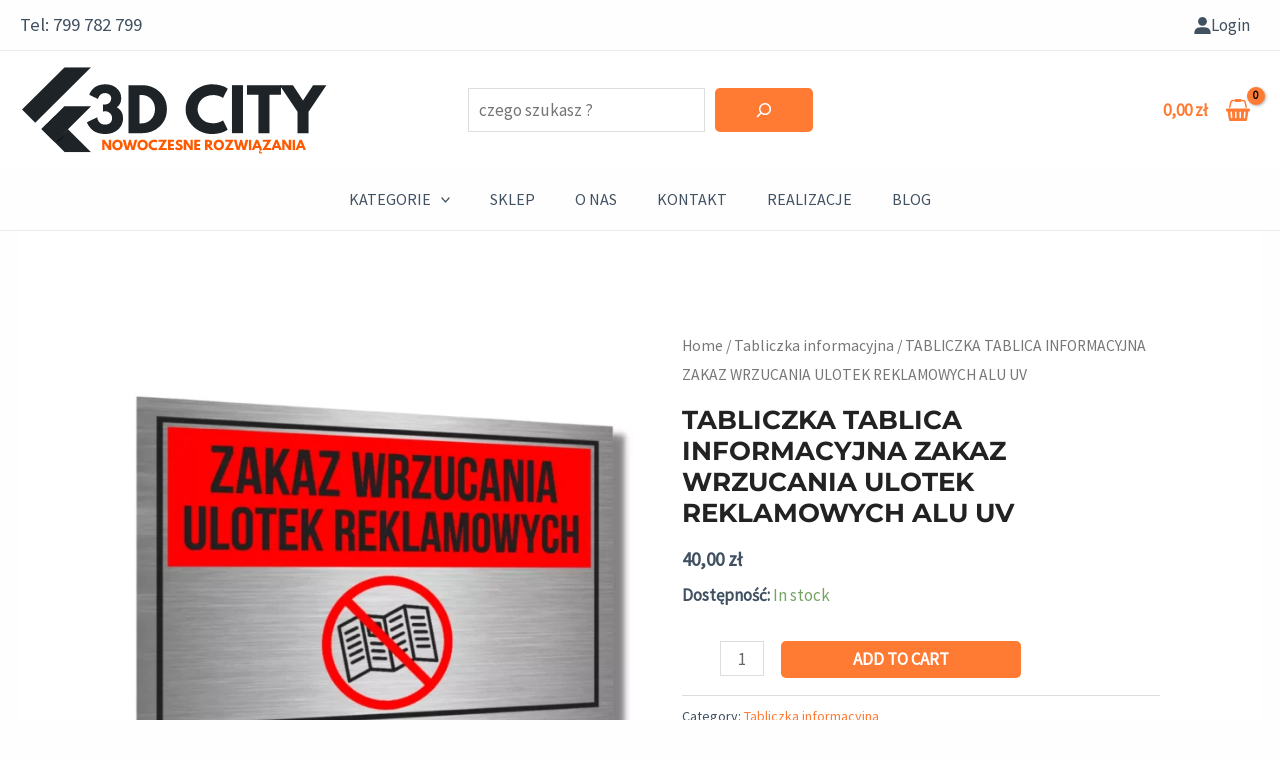

--- FILE ---
content_type: text/html; charset=UTF-8
request_url: https://3dcity.pl/prod/tabliczka-tablica-informacyjna-zakaz-wrzucania-ulotek-reklamowych-alu-uv/
body_size: 19237
content:
<!DOCTYPE html><html lang="pl-PL" prefix="og: https://ogp.me/ns#"><head><meta charset="UTF-8"><meta name="viewport" content="width=device-width, initial-scale=1"><link rel="profile" href="https://gmpg.org/xfn/11"><link rel="preload" href="https://3dcity.pl/wp-content/astra-local-fonts/montserrat/JTUHjIg1_i6t8kCHKm4532VJOt5-QNFgpCuM73w5aXo.woff2" as="font" type="font/woff2" crossorigin><link rel="preload" href="https://3dcity.pl/wp-content/astra-local-fonts/source-sans-pro/6xK3dSBYKcSV-LCoeQqfX1RYOo3qOK7l.woff2" as="font" type="font/woff2" crossorigin><!-- <link media="all" href="https://3dcity.pl/wp-content/cache/autoptimize/css/autoptimize_92f451ebd58714b229366cc0d8283be5.css" rel="stylesheet"> -->
<link rel="stylesheet" type="text/css" href="//3dcity.pl/wp-content/cache/wpfc-minified/ld58tozq/2oygx.css" media="all"/><!-- <link media="only screen and (max-width: 921px)" href="https://3dcity.pl/wp-content/cache/autoptimize/css/autoptimize_8928b063ca69552173bdc68324d4015d.css" rel="stylesheet"> -->
<link rel="stylesheet" type="text/css" href="//3dcity.pl/wp-content/cache/wpfc-minified/lydhs3jp/hg5cr.css" media="only screen and (max-width: 921px)"/><title>TABLICZKA TABLICA INFORMACYJNA ZAKAZ WRZUCANIA ULOTEK REKLAMOWYCH ALU UV - 3dCity.pl - Skrzynki na listy, numery na dom i usługi CNC</title><meta name="description" content="Specyfikacja:"/><meta name="robots" content="follow, index, max-snippet:-1, max-video-preview:-1, max-image-preview:large"/><link rel="canonical" href="https://3dcity.pl/prod/tabliczka-tablica-informacyjna-zakaz-wrzucania-ulotek-reklamowych-alu-uv/" /><meta property="og:locale" content="pl_PL" /><meta property="og:type" content="product" /><meta property="og:title" content="TABLICZKA TABLICA INFORMACYJNA ZAKAZ WRZUCANIA ULOTEK REKLAMOWYCH ALU UV - 3dCity.pl - Skrzynki na listy, numery na dom i usługi CNC" /><meta property="og:description" content="Specyfikacja:" /><meta property="og:url" content="https://3dcity.pl/prod/tabliczka-tablica-informacyjna-zakaz-wrzucania-ulotek-reklamowych-alu-uv/" /><meta property="og:site_name" content="3dCity.pl" /><meta property="og:updated_time" content="2023-07-07T12:36:49+02:00" /><meta property="og:image" content="https://3dcity.pl/wp-content/uploads/2023/07/4-gotowe-WEBP.webp" /><meta property="og:image:secure_url" content="https://3dcity.pl/wp-content/uploads/2023/07/4-gotowe-WEBP.webp" /><meta property="og:image:width" content="1080" /><meta property="og:image:height" content="1080" /><meta property="og:image:alt" content="TABLICZKA TABLICA INFORMACYJNA ZAKAZ WRZUCANIA ULOTEK REKLAMOWYCH ALU UV" /><meta property="og:image:type" content="image/webp" /><meta property="product:brand" content="simple" /><meta property="product:price:amount" content="40" /><meta property="product:price:currency" content="PLN" /><meta property="product:availability" content="instock" /><meta name="twitter:card" content="summary_large_image" /><meta name="twitter:title" content="TABLICZKA TABLICA INFORMACYJNA ZAKAZ WRZUCANIA ULOTEK REKLAMOWYCH ALU UV - 3dCity.pl - Skrzynki na listy, numery na dom i usługi CNC" /><meta name="twitter:description" content="Specyfikacja:" /><meta name="twitter:image" content="https://3dcity.pl/wp-content/uploads/2023/07/4-gotowe-WEBP.webp" /><meta name="twitter:label1" content="Cena" /><meta name="twitter:data1" content="40,00&nbsp;&#122;&#322;" /><meta name="twitter:label2" content="Dostępność" /><meta name="twitter:data2" content="In stock" /> <script type="application/ld+json" class="rank-math-schema">{"@context":"https://schema.org","@graph":[{"@type":"Organization","@id":"https://3dcity.pl/#organization","name":"3dCity.pl","url":"https://3dcity.pl","logo":{"@type":"ImageObject","@id":"https://3dcity.pl/#logo","url":"https://3dcity.pl/wp-content/uploads/2023/04/3dcity-skrzynka-na-listy-numer-domu.svg","contentUrl":"https://3dcity.pl/wp-content/uploads/2023/04/3dcity-skrzynka-na-listy-numer-domu.svg","caption":"3dCity.pl","inLanguage":"pl-PL"},"contactPoint":[{"@type":"ContactPoint","telephone":"12 312 53 17","contactType":"customer support"}]},{"@type":"WebSite","@id":"https://3dcity.pl/#website","url":"https://3dcity.pl","name":"3dCity.pl","publisher":{"@id":"https://3dcity.pl/#organization"},"inLanguage":"pl-PL"},{"@type":"ImageObject","@id":"https://3dcity.pl/wp-content/uploads/2023/07/4-gotowe-WEBP.webp","url":"https://3dcity.pl/wp-content/uploads/2023/07/4-gotowe-WEBP.webp","width":"1080","height":"1080","inLanguage":"pl-PL"},{"@type":"BreadcrumbList","@id":"https://3dcity.pl/prod/tabliczka-tablica-informacyjna-zakaz-wrzucania-ulotek-reklamowych-alu-uv/#breadcrumb","itemListElement":[{"@type":"ListItem","position":"1","item":{"@id":"https://3dcity.pl","name":"Home"}},{"@type":"ListItem","position":"2","item":{"@id":"https://3dcity.pl/./tabliczka-informacyjna/","name":"Tabliczka informacyjna"}},{"@type":"ListItem","position":"3","item":{"@id":"https://3dcity.pl/prod/tabliczka-tablica-informacyjna-zakaz-wrzucania-ulotek-reklamowych-alu-uv/","name":"TABLICZKA TABLICA INFORMACYJNA ZAKAZ WRZUCANIA ULOTEK REKLAMOWYCH ALU UV"}}]},{"@type":"ItemPage","@id":"https://3dcity.pl/prod/tabliczka-tablica-informacyjna-zakaz-wrzucania-ulotek-reklamowych-alu-uv/#webpage","url":"https://3dcity.pl/prod/tabliczka-tablica-informacyjna-zakaz-wrzucania-ulotek-reklamowych-alu-uv/","name":"TABLICZKA TABLICA INFORMACYJNA ZAKAZ WRZUCANIA ULOTEK REKLAMOWYCH ALU UV - 3dCity.pl - Skrzynki na listy, numery na dom i us\u0142ugi CNC","datePublished":"2023-07-07T12:31:09+02:00","dateModified":"2023-07-07T12:36:49+02:00","isPartOf":{"@id":"https://3dcity.pl/#website"},"primaryImageOfPage":{"@id":"https://3dcity.pl/wp-content/uploads/2023/07/4-gotowe-WEBP.webp"},"inLanguage":"pl-PL","breadcrumb":{"@id":"https://3dcity.pl/prod/tabliczka-tablica-informacyjna-zakaz-wrzucania-ulotek-reklamowych-alu-uv/#breadcrumb"}},{"@type":"Product","brand":{"@type":"Brand","name":"simple"},"name":"TABLICZKA TABLICA INFORMACYJNA ZAKAZ WRZUCANIA ULOTEK REKLAMOWYCH ALU UV - 3dCity.pl - Skrzynki na listy, numery na dom i us\u0142ugi CNC","description":"Specyfikacja:","category":"Tabliczka informacyjna","mainEntityOfPage":{"@id":"https://3dcity.pl/prod/tabliczka-tablica-informacyjna-zakaz-wrzucania-ulotek-reklamowych-alu-uv/#webpage"},"offers":{"@type":"Offer","price":"40.00","priceCurrency":"PLN","priceValidUntil":"2026-12-31","availability":"https://schema.org/InStock","itemCondition":"NewCondition","url":"https://3dcity.pl/prod/tabliczka-tablica-informacyjna-zakaz-wrzucania-ulotek-reklamowych-alu-uv/","seller":{"@type":"Organization","@id":"https://3dcity.pl/","name":"3dCity.pl","url":"https://3dcity.pl","logo":""},"priceSpecification":{"price":"40","priceCurrency":"PLN","valueAddedTaxIncluded":"true"}},"@id":"https://3dcity.pl/prod/tabliczka-tablica-informacyjna-zakaz-wrzucania-ulotek-reklamowych-alu-uv/#richSnippet","image":{"@id":"https://3dcity.pl/wp-content/uploads/2023/07/4-gotowe-WEBP.webp"}}]}</script> <link href='https://fonts.gstatic.com' crossorigin='anonymous' rel='preconnect' /><link rel="alternate" type="application/rss+xml" title="3dCity.pl - Skrzynki na listy, numery na dom i usługi CNC &raquo; Kanał z wpisami" href="https://3dcity.pl/feed/" /><link rel="alternate" type="application/rss+xml" title="3dCity.pl - Skrzynki na listy, numery na dom i usługi CNC &raquo; Kanał z komentarzami" href="https://3dcity.pl/comments/feed/" /><link rel="alternate" type="application/rss+xml" title="3dCity.pl - Skrzynki na listy, numery na dom i usługi CNC &raquo; TABLICZKA TABLICA INFORMACYJNA ZAKAZ WRZUCANIA ULOTEK REKLAMOWYCH ALU UV Kanał z komentarzami" href="https://3dcity.pl/prod/tabliczka-tablica-informacyjna-zakaz-wrzucania-ulotek-reklamowych-alu-uv/feed/" /><!-- <link rel='stylesheet' id='uag-style-4110-css' href='https://3dcity.pl/wp-content/cache/autoptimize/css/autoptimize_single_151b626575beb3a5f8b6dfc3e0f15fad.css?ver=2.6.4' media='all' /> --><!-- <link rel='stylesheet' id='dashicons-css' href='https://3dcity.pl/wp-includes/css/dashicons.min.css?ver=6.8.2' media='all' /> --><!-- <link rel='stylesheet' id='astra-addon-css-css' href='https://3dcity.pl/wp-content/cache/autoptimize/css/autoptimize_single_d9ecdde8a8f344978fdbf2c18bf6a745.css?ver=4.1.5' media='all' /> -->
<link rel="stylesheet" type="text/css" href="//3dcity.pl/wp-content/cache/wpfc-minified/knesf3pd/hmol3.css" media="all"/> <script type="text/template" id="tmpl-variation-template"><div class="woocommerce-variation-description">{{{ data.variation.variation_description }}}</div>
<div class="woocommerce-variation-price">{{{ data.variation.price_html }}}</div>
<div class="woocommerce-variation-availability">{{{ data.variation.availability_html }}}</div></script> <script type="text/template" id="tmpl-unavailable-variation-template"><p>Sorry, this product is unavailable. Please choose a different combination.</p></script> <!--[if IE]> <script src="https://3dcity.pl/wp-content/themes/astra/assets/js/minified/flexibility.min.js?ver=4.1.5" id="astra-flexibility-js"></script> <script id="astra-flexibility-js-after">flexibility(document.documentElement);</script> <![endif]--> <script src="https://3dcity.pl/wp-includes/js/jquery/jquery.min.js?ver=3.7.1" id="jquery-core-js"></script> <script id="fpf_product-js-extra">var fpf_product = {"total":"Suma","currency_format_num_decimals":"2","currency_format_symbol":"z\u0142","currency_format_decimal_sep":",","currency_format_thousand_sep":"","currency_format":"%v\u00a0%s","fields_rules":[]};</script> <script id="woo-conditional-payments-js-js-extra">var conditional_payments_settings = {"name_address_fields":[],"debug_mode":""};</script> <link rel="https://api.w.org/" href="https://3dcity.pl/wp-json/" /><link rel="alternate" title="JSON" type="application/json" href="https://3dcity.pl/wp-json/wp/v2/product/4110" /><link rel="EditURI" type="application/rsd+xml" title="RSD" href="https://3dcity.pl/xmlrpc.php?rsd" /><meta name="generator" content="WordPress 6.8.2" /><link rel='shortlink' href='https://3dcity.pl/?p=4110' /><link rel="alternate" title="oEmbed (JSON)" type="application/json+oembed" href="https://3dcity.pl/wp-json/oembed/1.0/embed?url=https%3A%2F%2F3dcity.pl%2Fprod%2Ftabliczka-tablica-informacyjna-zakaz-wrzucania-ulotek-reklamowych-alu-uv%2F" /><link rel="alternate" title="oEmbed (XML)" type="text/xml+oembed" href="https://3dcity.pl/wp-json/oembed/1.0/embed?url=https%3A%2F%2F3dcity.pl%2Fprod%2Ftabliczka-tablica-informacyjna-zakaz-wrzucania-ulotek-reklamowych-alu-uv%2F&#038;format=xml" /> <noscript><style>.woocommerce-product-gallery{ opacity: 1 !important; }</style></noscript> <script id="google_gtagjs" src="https://www.googletagmanager.com/gtag/js?id=G-FBFRJQG8RQ" async></script> <script id="google_gtagjs-inline">window.dataLayer = window.dataLayer || [];function gtag(){dataLayer.push(arguments);}gtag('js', new Date());gtag('config', 'G-FBFRJQG8RQ', {} );</script> <link rel="icon" href="https://3dcity.pl/wp-content/uploads/2023/04/cropped-favicon-32x32.webp" sizes="32x32" /><link rel="icon" href="https://3dcity.pl/wp-content/uploads/2023/04/cropped-favicon-192x192.webp" sizes="192x192" /><link rel="apple-touch-icon" href="https://3dcity.pl/wp-content/uploads/2023/04/cropped-favicon-180x180.webp" /><meta name="msapplication-TileImage" content="https://3dcity.pl/wp-content/uploads/2023/04/cropped-favicon-270x270.webp" /></head><body  class="wp-singular product-template-default single single-product postid-4110 wp-custom-logo wp-theme-astra theme-astra siteorigin-panels siteorigin-panels-before-js woocommerce woocommerce-page woocommerce-no-js cfvsw-label-inline cfvsw-product-page ast-desktop ast-separate-container ast-no-sidebar astra-4.1.5 group-blog ast-blog-single-style-1 ast-custom-post-type ast-single-post ast-woocommerce-cart-menu ast-inherit-site-logo-transparent ast-hfb-header ast-full-width-layout ast-sticky-main-shrink ast-sticky-header-shrink ast-inherit-site-logo-sticky ast-primary-sticky-enabled rel-up-columns-4 tablet-rel-up-columns-3 mobile-rel-up-columns-2 ast-normal-title-enabled astra-addon-4.1.5"> <a
class="skip-link screen-reader-text"
href="#content"
role="link"
title="Skip to content"> Skip to content</a><div
class="hfeed site" id="page"><header
class="site-header header-main-layout-1 ast-primary-menu-enabled ast-builder-menu-toggle-icon ast-mobile-header-inline" id="masthead" itemtype="https://schema.org/WPHeader" itemscope="itemscope" itemid="#masthead"		><div id="ast-desktop-header" data-toggle-type="dropdown"><div class="ast-above-header-wrap  "><div class="ast-above-header-bar ast-above-header  site-header-focus-item" data-section="section-above-header-builder"><div class="site-above-header-wrap ast-builder-grid-row-container site-header-focus-item ast-container" data-section="section-above-header-builder"><div class="ast-builder-grid-row ast-builder-grid-row-has-sides ast-builder-grid-row-no-center"><div class="site-header-above-section-left site-header-section ast-flex site-header-section-left"><div class="ast-builder-layout-element ast-flex site-header-focus-item ast-header-html-1" data-section="section-hb-html-1"><div class="ast-header-html inner-link-style-"><div class="ast-builder-html-element"><p><span style="font-size: 14pt;">Tel: 799 782 799</span></p></div></div></div></div><div class="site-header-above-section-right site-header-section ast-flex ast-grid-right-section"><aside
class="header-widget-area widget-area site-header-focus-item header-widget-area-inner" data-section="sidebar-widgets-header-widget-3"					><section id="block-35" class="widget widget_block"><div data-block-name="woocommerce/customer-account" class='wp-block-woocommerce-customer-account ' style=''> <a href='https://3dcity.pl/moje-konto-2/'> <svg class="icon" xmlns="http://www.w3.org/2000/svg" viewBox="0 0 16 16" width="16" height="16"> <path d="M8.00009 8.34785C10.3096 8.34785 12.1819 6.47909 12.1819 4.17393C12.1819 1.86876 10.3096 0 8.00009 0C5.69055
0 3.81824 1.86876 3.81824 4.17393C3.81824 6.47909 5.69055 8.34785 8.00009 8.34785ZM0.333496 15.6522C0.333496
15.8444 0.489412 16 0.681933 16H15.3184C15.5109 16 15.6668 15.8444 15.6668 15.6522V14.9565C15.6668 12.1428
13.7821 9.73911 10.0912 9.73911H5.90931C2.21828 9.73911 0.333645 12.1428 0.333645 14.9565L0.333496 15.6522Z" fill="currentColor" /> </svg><span class='label'>Login</span> </a></div></section></aside></div></div></div></div></div><div class="ast-main-header-wrap main-header-bar-wrap "><div class="ast-primary-header-bar ast-primary-header main-header-bar site-header-focus-item" data-section="section-primary-header-builder"><div class="site-primary-header-wrap ast-builder-grid-row-container site-header-focus-item ast-container" data-section="section-primary-header-builder"><div class="ast-builder-grid-row ast-builder-grid-row-has-sides ast-grid-center-col-layout"><div class="site-header-primary-section-left site-header-section ast-flex site-header-section-left"><div class="ast-builder-layout-element ast-flex site-header-focus-item" data-section="title_tagline"><div
class="site-branding ast-site-identity" itemtype="https://schema.org/Organization" itemscope="itemscope"				> <span class="site-logo-img"><a href="https://3dcity.pl/" class="custom-logo-link" rel="home"><noscript><img src="https://3dcity.pl/wp-content/uploads/2023/04/3dcity-skrzynka-na-listy-numer-domu.svg" class="custom-logo astra-logo-svg" alt="3dcity.pl - skrzynka na listy numer domu" decoding="async" /></noscript><img src='data:image/svg+xml,%3Csvg%20xmlns=%22http://www.w3.org/2000/svg%22%20viewBox=%220%200%20210%20140%22%3E%3C/svg%3E' data-src="https://3dcity.pl/wp-content/uploads/2023/04/3dcity-skrzynka-na-listy-numer-domu.svg" class="lazyload custom-logo astra-logo-svg" alt="3dcity.pl - skrzynka na listy numer domu" decoding="async" /></a></span></div></div><div class="site-header-primary-section-left-center site-header-section ast-flex ast-grid-left-center-section"></div></div><div class="site-header-primary-section-center site-header-section ast-flex ast-grid-section-center"><aside
class="header-widget-area widget-area site-header-focus-item header-widget-area-inner" data-section="sidebar-widgets-header-widget-1" aria-label="Header Widget 1"		><section id="block-112" class="widget widget_block widget_search"><form role="search" method="get" action="https://3dcity.pl/" class="wp-block-search__button-inside wp-block-search__icon-button aligncenter wp-block-search"    ><label class="wp-block-search__label screen-reader-text" for="wp-block-search__input-1" >Szukaj</label><div class="wp-block-search__inside-wrapper " ><input class="wp-block-search__input" id="wp-block-search__input-1" placeholder="czego szukasz ?" value="" type="search" name="s" required /><input type="hidden" name="post_type" value="product" /><button aria-label="Szukaj" class="wp-block-search__button has-icon wp-element-button" type="submit" ><svg class="search-icon" viewBox="0 0 24 24" width="24" height="24"> <path d="M13 5c-3.3 0-6 2.7-6 6 0 1.4.5 2.7 1.3 3.7l-3.8 3.8 1.1 1.1 3.8-3.8c1 .8 2.3 1.3 3.7 1.3 3.3 0 6-2.7 6-6S16.3 5 13 5zm0 10.5c-2.5 0-4.5-2-4.5-4.5s2-4.5 4.5-4.5 4.5 2 4.5 4.5-2 4.5-4.5 4.5z"></path> </svg></button></div></form></section></aside></div><div class="site-header-primary-section-right site-header-section ast-flex ast-grid-right-section"><div class="site-header-primary-section-right-center site-header-section ast-flex ast-grid-right-center-section"></div><div class="ast-builder-layout-element site-header-focus-item ast-header-woo-cart" data-section="section-header-woo-cart"><div id="ast-site-header-cart" class="ast-site-header-cart ast-menu-cart-with-border ast-desktop-cart-flyout ast-menu-cart-outline"><div class="ast-site-header-cart-li "> <a href="https://3dcity.pl/koszyk-2/" class="cart-container ast-cart-desktop-position-left ast-cart-mobile-position- ast-cart-tablet-position- "><div class="ast-addon-cart-wrap ast-desktop-cart-position-left ast-cart-mobile-position- ast-cart-tablet-position- "> <span class="ast-woo-header-cart-info-wrap"> <span class="ast-woo-header-cart-total"><span class="woocommerce-Price-amount amount"><bdi>0,00&nbsp;<span class="woocommerce-Price-currencySymbol">&#122;&#322;</span></bdi></span></span> </span> <i class="astra-icon ast-icon-shopping-basket "
data-cart-total="0"
><span class="ast-icon icon-basket"><svg xmlns="http://www.w3.org/2000/svg" xmlns:xlink="http://www.w3.org/1999/xlink" version="1.1" id="ast-basket-icon-svg" x="0px" y="0px" width="100" height="100" viewBox="826 826 140 140" enable-background="new 826 826 140 140" xml:space="preserve"> <path d="M955.418,887.512c2.344,0,4.343,0.829,6.002,2.486c1.657,1.659,2.486,3.659,2.486,6.002c0,2.343-0.829,4.344-2.486,6.001  c-1.659,1.658-3.658,2.487-6.002,2.487h-0.994l-7.627,43.9c-0.354,2.033-1.326,3.713-2.917,5.04  c-1.593,1.326-3.405,1.989-5.438,1.989h-84.883c-2.033,0-3.846-0.663-5.438-1.989c-1.591-1.327-2.564-3.007-2.918-5.04l-7.626-43.9  h-0.995c-2.343,0-4.344-0.829-6.001-2.487c-1.658-1.657-2.487-3.658-2.487-6.001c0-2.343,0.829-4.343,2.487-6.002  c1.658-1.658,3.659-2.486,6.001-2.486H955.418z M860.256,940.563c1.149-0.089,2.111-0.585,2.885-1.491  c0.773-0.907,1.116-1.936,1.028-3.085l-2.122-27.586c-0.088-1.15-0.585-2.111-1.492-2.885c-0.906-0.774-1.934-1.117-3.083-1.028  c-1.149,0.088-2.111,0.586-2.885,1.492s-1.116,1.934-1.028,3.083l2.122,27.587c0.088,1.105,0.542,2.034,1.359,2.785  c0.818,0.752,1.78,1.128,2.885,1.128H860.256z M887.512,936.319v-27.587c0-1.149-0.42-2.144-1.26-2.984  c-0.84-0.84-1.834-1.26-2.984-1.26s-2.144,0.42-2.984,1.26c-0.84,0.841-1.26,1.835-1.26,2.984v27.587c0,1.149,0.42,2.145,1.26,2.984  c0.84,0.84,1.835,1.26,2.984,1.26s2.144-0.42,2.984-1.26C887.092,938.464,887.512,937.469,887.512,936.319z M912.977,936.319  v-27.587c0-1.149-0.42-2.144-1.26-2.984c-0.841-0.84-1.835-1.26-2.984-1.26s-2.145,0.42-2.984,1.26  c-0.84,0.841-1.26,1.835-1.26,2.984v27.587c0,1.149,0.42,2.145,1.26,2.984s1.835,1.26,2.984,1.26s2.144-0.42,2.984-1.26  C912.557,938.464,912.977,937.469,912.977,936.319z M936.319,936.65l2.122-27.587c0.088-1.149-0.254-2.177-1.027-3.083  s-1.735-1.404-2.885-1.492c-1.15-0.089-2.178,0.254-3.084,1.028c-0.906,0.773-1.404,1.734-1.492,2.885l-2.122,27.586  c-0.088,1.149,0.254,2.178,1.027,3.085c0.774,0.906,1.736,1.402,2.885,1.491h0.332c1.105,0,2.066-0.376,2.885-1.128  C935.777,938.685,936.23,937.756,936.319,936.65z M859.66,855.946l-6.167,27.322h-8.753l6.698-29.245  c0.84-3.89,2.807-7.062,5.902-9.516c3.095-2.453,6.632-3.68,10.611-3.68h11.074c0-1.149,0.42-2.144,1.26-2.984  c0.84-0.84,1.835-1.26,2.984-1.26h25.465c1.149,0,2.144,0.42,2.984,1.26c0.84,0.84,1.26,1.834,1.26,2.984h11.074  c3.979,0,7.516,1.227,10.611,3.68c3.094,2.454,5.062,5.626,5.901,9.516l6.697,29.245h-8.753l-6.168-27.322  c-0.486-1.945-1.491-3.537-3.017-4.774c-1.525-1.238-3.282-1.857-5.272-1.857h-11.074c0,1.15-0.42,2.144-1.26,2.984  c-0.841,0.84-1.835,1.26-2.984,1.26h-25.465c-1.149,0-2.144-0.42-2.984-1.26c-0.84-0.84-1.26-1.834-1.26-2.984h-11.074  c-1.99,0-3.747,0.619-5.272,1.857C861.152,852.409,860.146,854,859.66,855.946z"/> </svg></span></i></div> </a></div><div class="ast-site-header-cart-data"><div class="widget woocommerce widget_shopping_cart"><div class="widget_shopping_cart_content"></div></div></div></div></div></div></div></div></div></div><div class="ast-below-header-wrap  "><div class="ast-below-header-bar ast-below-header  site-header-focus-item" data-section="section-below-header-builder"><div class="site-below-header-wrap ast-builder-grid-row-container site-header-focus-item ast-container" data-section="section-below-header-builder"><div class="ast-builder-grid-row ast-grid-center-col-layout-only ast-flex ast-grid-center-col-layout"><div class="site-header-below-section-center site-header-section ast-flex ast-grid-section-center"><div class="ast-builder-menu-1 ast-builder-menu ast-flex ast-builder-menu-1-focus-item ast-builder-layout-element site-header-focus-item" data-section="section-hb-menu-1"><div class="ast-main-header-bar-alignment"><div class="main-header-bar-navigation"><nav class="site-navigation ast-flex-grow-1 navigation-accessibility site-header-focus-item" id="primary-site-navigation-desktop" aria-label="Site Navigation" itemtype="https://schema.org/SiteNavigationElement" itemscope="itemscope"><div class="main-navigation ast-inline-flex"><ul id="ast-hf-menu-1" class="main-header-menu ast-menu-shadow ast-nav-menu ast-flex  submenu-with-border astra-menu-animation-slide-down  ast-menu-hover-style-underline  stack-on-mobile ast-mega-menu-enabled"><li id="menu-item-2164" class="menu-item menu-item-type-post_type menu-item-object-page menu-item-has-children current_page_parent menu-item-2164"><a href="https://3dcity.pl/sklep/" class="menu-link"><span class="ast-icon icon-arrow"><svg class="ast-arrow-svg" xmlns="http://www.w3.org/2000/svg" xmlns:xlink="http://www.w3.org/1999/xlink" version="1.1" x="0px" y="0px" width="26px" height="16.043px" viewBox="57 35.171 26 16.043" enable-background="new 57 35.171 26 16.043" xml:space="preserve"> <path d="M57.5,38.193l12.5,12.5l12.5-12.5l-2.5-2.5l-10,10l-10-10L57.5,38.193z"/> </svg></span><span class="menu-text">Kategorie<span role="application" class="dropdown-menu-toggle ast-header-navigation-arrow" tabindex="0" aria-expanded="false" aria-label="Menu Toggle" ></span></span><span role="application" class="dropdown-menu-toggle ast-header-navigation-arrow" tabindex="0" aria-expanded="false" aria-label="Menu Toggle"  ><span class="ast-icon icon-arrow"><svg class="ast-arrow-svg" xmlns="http://www.w3.org/2000/svg" xmlns:xlink="http://www.w3.org/1999/xlink" version="1.1" x="0px" y="0px" width="26px" height="16.043px" viewBox="57 35.171 26 16.043" enable-background="new 57 35.171 26 16.043" xml:space="preserve"> <path d="M57.5,38.193l12.5,12.5l12.5-12.5l-2.5-2.5l-10,10l-10-10L57.5,38.193z"/> </svg></span></span></a><button class="ast-menu-toggle" aria-expanded="false"><span class="screen-reader-text">Menu Toggle</span><span class="ast-icon icon-arrow"><svg class="ast-arrow-svg" xmlns="http://www.w3.org/2000/svg" xmlns:xlink="http://www.w3.org/1999/xlink" version="1.1" x="0px" y="0px" width="26px" height="16.043px" viewBox="57 35.171 26 16.043" enable-background="new 57 35.171 26 16.043" xml:space="preserve"> <path d="M57.5,38.193l12.5,12.5l12.5-12.5l-2.5-2.5l-10,10l-10-10L57.5,38.193z"/> </svg></span></button><ul class="sub-menu"><li id="menu-item-2974" class="menu-item menu-item-type-custom menu-item-object-custom menu-item-2974"><a href="https://www.3dcity.pl/numer-domu/" class="menu-link"><span class="ast-icon icon-arrow"><svg class="ast-arrow-svg" xmlns="http://www.w3.org/2000/svg" xmlns:xlink="http://www.w3.org/1999/xlink" version="1.1" x="0px" y="0px" width="26px" height="16.043px" viewBox="57 35.171 26 16.043" enable-background="new 57 35.171 26 16.043" xml:space="preserve"> <path d="M57.5,38.193l12.5,12.5l12.5-12.5l-2.5-2.5l-10,10l-10-10L57.5,38.193z"/> </svg></span><span class="menu-text">Numer domu</span></a></li><li id="menu-item-2975" class="menu-item menu-item-type-custom menu-item-object-custom menu-item-2975"><a href="https://www.3dcity.pl/skrzynka-na-listy/" class="menu-link"><span class="ast-icon icon-arrow"><svg class="ast-arrow-svg" xmlns="http://www.w3.org/2000/svg" xmlns:xlink="http://www.w3.org/1999/xlink" version="1.1" x="0px" y="0px" width="26px" height="16.043px" viewBox="57 35.171 26 16.043" enable-background="new 57 35.171 26 16.043" xml:space="preserve"> <path d="M57.5,38.193l12.5,12.5l12.5-12.5l-2.5-2.5l-10,10l-10-10L57.5,38.193z"/> </svg></span><span class="menu-text">Skrzynka na listy</span></a></li><li id="menu-item-2976" class="menu-item menu-item-type-custom menu-item-object-custom menu-item-2976"><a href="https://www.3dcity.pl/tabliczka-informacyjna/" class="menu-link"><span class="ast-icon icon-arrow"><svg class="ast-arrow-svg" xmlns="http://www.w3.org/2000/svg" xmlns:xlink="http://www.w3.org/1999/xlink" version="1.1" x="0px" y="0px" width="26px" height="16.043px" viewBox="57 35.171 26 16.043" enable-background="new 57 35.171 26 16.043" xml:space="preserve"> <path d="M57.5,38.193l12.5,12.5l12.5-12.5l-2.5-2.5l-10,10l-10-10L57.5,38.193z"/> </svg></span><span class="menu-text">Tabliczka informacyjna</span></a></li><li id="menu-item-2977" class="menu-item menu-item-type-custom menu-item-object-custom menu-item-2977"><a href="https://www.3dcity.pl/tabliczka-znamionowa/" class="menu-link"><span class="ast-icon icon-arrow"><svg class="ast-arrow-svg" xmlns="http://www.w3.org/2000/svg" xmlns:xlink="http://www.w3.org/1999/xlink" version="1.1" x="0px" y="0px" width="26px" height="16.043px" viewBox="57 35.171 26 16.043" enable-background="new 57 35.171 26 16.043" xml:space="preserve"> <path d="M57.5,38.193l12.5,12.5l12.5-12.5l-2.5-2.5l-10,10l-10-10L57.5,38.193z"/> </svg></span><span class="menu-text">Tabliczka znamionowa</span></a></li><li id="menu-item-2978" class="menu-item menu-item-type-custom menu-item-object-custom menu-item-2978"><a href="https://www.3dcity.pl/tabliczka-uwaga-pies/" class="menu-link"><span class="ast-icon icon-arrow"><svg class="ast-arrow-svg" xmlns="http://www.w3.org/2000/svg" xmlns:xlink="http://www.w3.org/1999/xlink" version="1.1" x="0px" y="0px" width="26px" height="16.043px" viewBox="57 35.171 26 16.043" enable-background="new 57 35.171 26 16.043" xml:space="preserve"> <path d="M57.5,38.193l12.5,12.5l12.5-12.5l-2.5-2.5l-10,10l-10-10L57.5,38.193z"/> </svg></span><span class="menu-text">Tabliczka uwaga pies</span></a></li><li id="menu-item-12439" class="menu-item menu-item-type-custom menu-item-object-custom menu-item-12439"><a href="https://3dcity.pl/materialy/" class="menu-link"><span class="ast-icon icon-arrow"><svg class="ast-arrow-svg" xmlns="http://www.w3.org/2000/svg" xmlns:xlink="http://www.w3.org/1999/xlink" version="1.1" x="0px" y="0px" width="26px" height="16.043px" viewBox="57 35.171 26 16.043" enable-background="new 57 35.171 26 16.043" xml:space="preserve"> <path d="M57.5,38.193l12.5,12.5l12.5-12.5l-2.5-2.5l-10,10l-10-10L57.5,38.193z"/> </svg></span><span class="menu-text">Materiały</span></a></li><li id="menu-item-2979" class="menu-item menu-item-type-custom menu-item-object-custom menu-item-2979"><a href="https://www.3dcity.pl/akcesoria/" class="menu-link"><span class="ast-icon icon-arrow"><svg class="ast-arrow-svg" xmlns="http://www.w3.org/2000/svg" xmlns:xlink="http://www.w3.org/1999/xlink" version="1.1" x="0px" y="0px" width="26px" height="16.043px" viewBox="57 35.171 26 16.043" enable-background="new 57 35.171 26 16.043" xml:space="preserve"> <path d="M57.5,38.193l12.5,12.5l12.5-12.5l-2.5-2.5l-10,10l-10-10L57.5,38.193z"/> </svg></span><span class="menu-text">Akcesoria</span></a></li></ul></li><li id="menu-item-2956" class="menu-item menu-item-type-post_type menu-item-object-page current_page_parent menu-item-2956"><a href="https://3dcity.pl/sklep/" class="menu-link"><span class="ast-icon icon-arrow"><svg class="ast-arrow-svg" xmlns="http://www.w3.org/2000/svg" xmlns:xlink="http://www.w3.org/1999/xlink" version="1.1" x="0px" y="0px" width="26px" height="16.043px" viewBox="57 35.171 26 16.043" enable-background="new 57 35.171 26 16.043" xml:space="preserve"> <path d="M57.5,38.193l12.5,12.5l12.5-12.5l-2.5-2.5l-10,10l-10-10L57.5,38.193z"/> </svg></span><span class="menu-text">Sklep</span></a></li><li id="menu-item-2167" class="menu-item menu-item-type-post_type menu-item-object-page menu-item-2167"><a href="https://3dcity.pl/about/" class="menu-link"><span class="ast-icon icon-arrow"><svg class="ast-arrow-svg" xmlns="http://www.w3.org/2000/svg" xmlns:xlink="http://www.w3.org/1999/xlink" version="1.1" x="0px" y="0px" width="26px" height="16.043px" viewBox="57 35.171 26 16.043" enable-background="new 57 35.171 26 16.043" xml:space="preserve"> <path d="M57.5,38.193l12.5,12.5l12.5-12.5l-2.5-2.5l-10,10l-10-10L57.5,38.193z"/> </svg></span><span class="menu-text">O nas</span></a></li><li id="menu-item-2170" class="menu-item menu-item-type-post_type menu-item-object-page menu-item-2170"><a href="https://3dcity.pl/contact/" class="menu-link"><span class="ast-icon icon-arrow"><svg class="ast-arrow-svg" xmlns="http://www.w3.org/2000/svg" xmlns:xlink="http://www.w3.org/1999/xlink" version="1.1" x="0px" y="0px" width="26px" height="16.043px" viewBox="57 35.171 26 16.043" enable-background="new 57 35.171 26 16.043" xml:space="preserve"> <path d="M57.5,38.193l12.5,12.5l12.5-12.5l-2.5-2.5l-10,10l-10-10L57.5,38.193z"/> </svg></span><span class="menu-text">Kontakt</span></a></li><li id="menu-item-3122" class="menu-item menu-item-type-post_type menu-item-object-page menu-item-3122"><a href="https://3dcity.pl/realizacje/" class="menu-link"><span class="ast-icon icon-arrow"><svg class="ast-arrow-svg" xmlns="http://www.w3.org/2000/svg" xmlns:xlink="http://www.w3.org/1999/xlink" version="1.1" x="0px" y="0px" width="26px" height="16.043px" viewBox="57 35.171 26 16.043" enable-background="new 57 35.171 26 16.043" xml:space="preserve"> <path d="M57.5,38.193l12.5,12.5l12.5-12.5l-2.5-2.5l-10,10l-10-10L57.5,38.193z"/> </svg></span><span class="menu-text">Realizacje</span></a></li><li id="menu-item-3140" class="menu-item menu-item-type-post_type menu-item-object-page menu-item-3140"><a href="https://3dcity.pl/blog/" class="menu-link"><span class="ast-icon icon-arrow"><svg class="ast-arrow-svg" xmlns="http://www.w3.org/2000/svg" xmlns:xlink="http://www.w3.org/1999/xlink" version="1.1" x="0px" y="0px" width="26px" height="16.043px" viewBox="57 35.171 26 16.043" enable-background="new 57 35.171 26 16.043" xml:space="preserve"> <path d="M57.5,38.193l12.5,12.5l12.5-12.5l-2.5-2.5l-10,10l-10-10L57.5,38.193z"/> </svg></span><span class="menu-text">Blog</span></a></li></ul></div></nav></div></div></div></div></div></div></div></div><div class="ast-desktop-header-content content-align-flex-start "></div></div><div id="ast-mobile-header" class="ast-mobile-header-wrap " data-type="dropdown"><div class="ast-main-header-wrap main-header-bar-wrap" ><div class="ast-primary-header-bar ast-primary-header main-header-bar site-primary-header-wrap site-header-focus-item ast-builder-grid-row-layout-default ast-builder-grid-row-tablet-layout-default ast-builder-grid-row-mobile-layout-default" data-section="section-primary-header-builder"><div class="ast-builder-grid-row ast-builder-grid-row-has-sides ast-builder-grid-row-no-center"><div class="site-header-primary-section-left site-header-section ast-flex site-header-section-left"><div class="ast-builder-layout-element ast-flex site-header-focus-item" data-section="title_tagline"><div
class="site-branding ast-site-identity" itemtype="https://schema.org/Organization" itemscope="itemscope"				> <span class="site-logo-img"><a href="https://3dcity.pl/" class="custom-logo-link" rel="home"><noscript><img src="https://3dcity.pl/wp-content/uploads/2023/04/3dcity-skrzynka-na-listy-numer-domu.svg" class="custom-logo astra-logo-svg" alt="3dcity.pl - skrzynka na listy numer domu" decoding="async" /></noscript><img src='data:image/svg+xml,%3Csvg%20xmlns=%22http://www.w3.org/2000/svg%22%20viewBox=%220%200%20210%20140%22%3E%3C/svg%3E' data-src="https://3dcity.pl/wp-content/uploads/2023/04/3dcity-skrzynka-na-listy-numer-domu.svg" class="lazyload custom-logo astra-logo-svg" alt="3dcity.pl - skrzynka na listy numer domu" decoding="async" /></a></span></div></div></div><div class="site-header-primary-section-right site-header-section ast-flex ast-grid-right-section"><div class="ast-builder-layout-element site-header-focus-item ast-header-woo-cart" data-section="section-header-woo-cart"><div id="ast-site-header-cart" class="ast-site-header-cart ast-menu-cart-with-border ast-desktop-cart-flyout ast-menu-cart-outline"><div class="ast-site-header-cart-li "> <a href="https://3dcity.pl/koszyk-2/" class="cart-container ast-cart-desktop-position-left ast-cart-mobile-position- ast-cart-tablet-position- "><div class="ast-addon-cart-wrap ast-desktop-cart-position-left ast-cart-mobile-position- ast-cart-tablet-position- "> <span class="ast-woo-header-cart-info-wrap"> <span class="ast-woo-header-cart-total"><span class="woocommerce-Price-amount amount"><bdi>0,00&nbsp;<span class="woocommerce-Price-currencySymbol">&#122;&#322;</span></bdi></span></span> </span> <i class="astra-icon ast-icon-shopping-basket "
data-cart-total="0"
><span class="ast-icon icon-basket"><svg xmlns="http://www.w3.org/2000/svg" xmlns:xlink="http://www.w3.org/1999/xlink" version="1.1" id="ast-basket-icon-svg" x="0px" y="0px" width="100" height="100" viewBox="826 826 140 140" enable-background="new 826 826 140 140" xml:space="preserve"> <path d="M955.418,887.512c2.344,0,4.343,0.829,6.002,2.486c1.657,1.659,2.486,3.659,2.486,6.002c0,2.343-0.829,4.344-2.486,6.001  c-1.659,1.658-3.658,2.487-6.002,2.487h-0.994l-7.627,43.9c-0.354,2.033-1.326,3.713-2.917,5.04  c-1.593,1.326-3.405,1.989-5.438,1.989h-84.883c-2.033,0-3.846-0.663-5.438-1.989c-1.591-1.327-2.564-3.007-2.918-5.04l-7.626-43.9  h-0.995c-2.343,0-4.344-0.829-6.001-2.487c-1.658-1.657-2.487-3.658-2.487-6.001c0-2.343,0.829-4.343,2.487-6.002  c1.658-1.658,3.659-2.486,6.001-2.486H955.418z M860.256,940.563c1.149-0.089,2.111-0.585,2.885-1.491  c0.773-0.907,1.116-1.936,1.028-3.085l-2.122-27.586c-0.088-1.15-0.585-2.111-1.492-2.885c-0.906-0.774-1.934-1.117-3.083-1.028  c-1.149,0.088-2.111,0.586-2.885,1.492s-1.116,1.934-1.028,3.083l2.122,27.587c0.088,1.105,0.542,2.034,1.359,2.785  c0.818,0.752,1.78,1.128,2.885,1.128H860.256z M887.512,936.319v-27.587c0-1.149-0.42-2.144-1.26-2.984  c-0.84-0.84-1.834-1.26-2.984-1.26s-2.144,0.42-2.984,1.26c-0.84,0.841-1.26,1.835-1.26,2.984v27.587c0,1.149,0.42,2.145,1.26,2.984  c0.84,0.84,1.835,1.26,2.984,1.26s2.144-0.42,2.984-1.26C887.092,938.464,887.512,937.469,887.512,936.319z M912.977,936.319  v-27.587c0-1.149-0.42-2.144-1.26-2.984c-0.841-0.84-1.835-1.26-2.984-1.26s-2.145,0.42-2.984,1.26  c-0.84,0.841-1.26,1.835-1.26,2.984v27.587c0,1.149,0.42,2.145,1.26,2.984s1.835,1.26,2.984,1.26s2.144-0.42,2.984-1.26  C912.557,938.464,912.977,937.469,912.977,936.319z M936.319,936.65l2.122-27.587c0.088-1.149-0.254-2.177-1.027-3.083  s-1.735-1.404-2.885-1.492c-1.15-0.089-2.178,0.254-3.084,1.028c-0.906,0.773-1.404,1.734-1.492,2.885l-2.122,27.586  c-0.088,1.149,0.254,2.178,1.027,3.085c0.774,0.906,1.736,1.402,2.885,1.491h0.332c1.105,0,2.066-0.376,2.885-1.128  C935.777,938.685,936.23,937.756,936.319,936.65z M859.66,855.946l-6.167,27.322h-8.753l6.698-29.245  c0.84-3.89,2.807-7.062,5.902-9.516c3.095-2.453,6.632-3.68,10.611-3.68h11.074c0-1.149,0.42-2.144,1.26-2.984  c0.84-0.84,1.835-1.26,2.984-1.26h25.465c1.149,0,2.144,0.42,2.984,1.26c0.84,0.84,1.26,1.834,1.26,2.984h11.074  c3.979,0,7.516,1.227,10.611,3.68c3.094,2.454,5.062,5.626,5.901,9.516l6.697,29.245h-8.753l-6.168-27.322  c-0.486-1.945-1.491-3.537-3.017-4.774c-1.525-1.238-3.282-1.857-5.272-1.857h-11.074c0,1.15-0.42,2.144-1.26,2.984  c-0.841,0.84-1.835,1.26-2.984,1.26h-25.465c-1.149,0-2.144-0.42-2.984-1.26c-0.84-0.84-1.26-1.834-1.26-2.984h-11.074  c-1.99,0-3.747,0.619-5.272,1.857C861.152,852.409,860.146,854,859.66,855.946z"/> </svg></span></i></div> </a></div><div class="ast-site-header-cart-data"><div class="widget woocommerce widget_shopping_cart"><div class="widget_shopping_cart_content"></div></div></div></div></div><div class="ast-builder-layout-element ast-flex site-header-focus-item" data-section="section-header-mobile-trigger"><div class="ast-button-wrap"> <button type="button" class="menu-toggle main-header-menu-toggle ast-mobile-menu-trigger-fill"   aria-expanded="false"> <span class="screen-reader-text">Main Menu</span> <span class="mobile-menu-toggle-icon"> <span class="ahfb-svg-iconset ast-inline-flex svg-baseline"><svg class='ast-mobile-svg ast-menu-svg' fill='currentColor' version='1.1' xmlns='http://www.w3.org/2000/svg' width='24' height='24' viewBox='0 0 24 24'><path d='M3 13h18c0.552 0 1-0.448 1-1s-0.448-1-1-1h-18c-0.552 0-1 0.448-1 1s0.448 1 1 1zM3 7h18c0.552 0 1-0.448 1-1s-0.448-1-1-1h-18c-0.552 0-1 0.448-1 1s0.448 1 1 1zM3 19h18c0.552 0 1-0.448 1-1s-0.448-1-1-1h-18c-0.552 0-1 0.448-1 1s0.448 1 1 1z'></path></svg></span><span class="ahfb-svg-iconset ast-inline-flex svg-baseline"><svg class='ast-mobile-svg ast-close-svg' fill='currentColor' version='1.1' xmlns='http://www.w3.org/2000/svg' width='24' height='24' viewBox='0 0 24 24'><path d='M5.293 6.707l5.293 5.293-5.293 5.293c-0.391 0.391-0.391 1.024 0 1.414s1.024 0.391 1.414 0l5.293-5.293 5.293 5.293c0.391 0.391 1.024 0.391 1.414 0s0.391-1.024 0-1.414l-5.293-5.293 5.293-5.293c0.391-0.391 0.391-1.024 0-1.414s-1.024-0.391-1.414 0l-5.293 5.293-5.293-5.293c-0.391-0.391-1.024-0.391-1.414 0s-0.391 1.024 0 1.414z'></path></svg></span> </span> </button></div></div></div></div></div></div><div class="ast-mobile-header-content content-align-flex-start "><div class="ast-builder-menu-1 ast-builder-menu ast-flex ast-builder-menu-1-focus-item ast-builder-layout-element site-header-focus-item" data-section="section-hb-menu-1"><div class="ast-main-header-bar-alignment"><div class="main-header-bar-navigation"><nav class="site-navigation ast-flex-grow-1 navigation-accessibility site-header-focus-item" id="primary-site-navigation-mobile" aria-label="Site Navigation" itemtype="https://schema.org/SiteNavigationElement" itemscope="itemscope"><div class="main-navigation ast-inline-flex"><ul id="ast-hf-menu-1" class="main-header-menu ast-menu-shadow ast-nav-menu ast-flex  submenu-with-border astra-menu-animation-slide-down  ast-menu-hover-style-underline  stack-on-mobile ast-mega-menu-enabled"><li class="menu-item menu-item-type-post_type menu-item-object-page menu-item-has-children current_page_parent menu-item-2164"><a href="https://3dcity.pl/sklep/" class="menu-link"><span class="ast-icon icon-arrow"><svg class="ast-arrow-svg" xmlns="http://www.w3.org/2000/svg" xmlns:xlink="http://www.w3.org/1999/xlink" version="1.1" x="0px" y="0px" width="26px" height="16.043px" viewBox="57 35.171 26 16.043" enable-background="new 57 35.171 26 16.043" xml:space="preserve"> <path d="M57.5,38.193l12.5,12.5l12.5-12.5l-2.5-2.5l-10,10l-10-10L57.5,38.193z"/> </svg></span><span class="menu-text">Kategorie<span role="application" class="dropdown-menu-toggle ast-header-navigation-arrow" tabindex="0" aria-expanded="false" aria-label="Menu Toggle" ></span></span><span role="application" class="dropdown-menu-toggle ast-header-navigation-arrow" tabindex="0" aria-expanded="false" aria-label="Menu Toggle"  ><span class="ast-icon icon-arrow"><svg class="ast-arrow-svg" xmlns="http://www.w3.org/2000/svg" xmlns:xlink="http://www.w3.org/1999/xlink" version="1.1" x="0px" y="0px" width="26px" height="16.043px" viewBox="57 35.171 26 16.043" enable-background="new 57 35.171 26 16.043" xml:space="preserve"> <path d="M57.5,38.193l12.5,12.5l12.5-12.5l-2.5-2.5l-10,10l-10-10L57.5,38.193z"/> </svg></span></span></a><button class="ast-menu-toggle" aria-expanded="false"><span class="screen-reader-text">Menu Toggle</span><span class="ast-icon icon-arrow"><svg class="ast-arrow-svg" xmlns="http://www.w3.org/2000/svg" xmlns:xlink="http://www.w3.org/1999/xlink" version="1.1" x="0px" y="0px" width="26px" height="16.043px" viewBox="57 35.171 26 16.043" enable-background="new 57 35.171 26 16.043" xml:space="preserve"> <path d="M57.5,38.193l12.5,12.5l12.5-12.5l-2.5-2.5l-10,10l-10-10L57.5,38.193z"/> </svg></span></button><ul class="sub-menu"><li class="menu-item menu-item-type-custom menu-item-object-custom menu-item-2974"><a href="https://www.3dcity.pl/numer-domu/" class="menu-link"><span class="ast-icon icon-arrow"><svg class="ast-arrow-svg" xmlns="http://www.w3.org/2000/svg" xmlns:xlink="http://www.w3.org/1999/xlink" version="1.1" x="0px" y="0px" width="26px" height="16.043px" viewBox="57 35.171 26 16.043" enable-background="new 57 35.171 26 16.043" xml:space="preserve"> <path d="M57.5,38.193l12.5,12.5l12.5-12.5l-2.5-2.5l-10,10l-10-10L57.5,38.193z"/> </svg></span><span class="menu-text">Numer domu</span></a></li><li class="menu-item menu-item-type-custom menu-item-object-custom menu-item-2975"><a href="https://www.3dcity.pl/skrzynka-na-listy/" class="menu-link"><span class="ast-icon icon-arrow"><svg class="ast-arrow-svg" xmlns="http://www.w3.org/2000/svg" xmlns:xlink="http://www.w3.org/1999/xlink" version="1.1" x="0px" y="0px" width="26px" height="16.043px" viewBox="57 35.171 26 16.043" enable-background="new 57 35.171 26 16.043" xml:space="preserve"> <path d="M57.5,38.193l12.5,12.5l12.5-12.5l-2.5-2.5l-10,10l-10-10L57.5,38.193z"/> </svg></span><span class="menu-text">Skrzynka na listy</span></a></li><li class="menu-item menu-item-type-custom menu-item-object-custom menu-item-2976"><a href="https://www.3dcity.pl/tabliczka-informacyjna/" class="menu-link"><span class="ast-icon icon-arrow"><svg class="ast-arrow-svg" xmlns="http://www.w3.org/2000/svg" xmlns:xlink="http://www.w3.org/1999/xlink" version="1.1" x="0px" y="0px" width="26px" height="16.043px" viewBox="57 35.171 26 16.043" enable-background="new 57 35.171 26 16.043" xml:space="preserve"> <path d="M57.5,38.193l12.5,12.5l12.5-12.5l-2.5-2.5l-10,10l-10-10L57.5,38.193z"/> </svg></span><span class="menu-text">Tabliczka informacyjna</span></a></li><li class="menu-item menu-item-type-custom menu-item-object-custom menu-item-2977"><a href="https://www.3dcity.pl/tabliczka-znamionowa/" class="menu-link"><span class="ast-icon icon-arrow"><svg class="ast-arrow-svg" xmlns="http://www.w3.org/2000/svg" xmlns:xlink="http://www.w3.org/1999/xlink" version="1.1" x="0px" y="0px" width="26px" height="16.043px" viewBox="57 35.171 26 16.043" enable-background="new 57 35.171 26 16.043" xml:space="preserve"> <path d="M57.5,38.193l12.5,12.5l12.5-12.5l-2.5-2.5l-10,10l-10-10L57.5,38.193z"/> </svg></span><span class="menu-text">Tabliczka znamionowa</span></a></li><li class="menu-item menu-item-type-custom menu-item-object-custom menu-item-2978"><a href="https://www.3dcity.pl/tabliczka-uwaga-pies/" class="menu-link"><span class="ast-icon icon-arrow"><svg class="ast-arrow-svg" xmlns="http://www.w3.org/2000/svg" xmlns:xlink="http://www.w3.org/1999/xlink" version="1.1" x="0px" y="0px" width="26px" height="16.043px" viewBox="57 35.171 26 16.043" enable-background="new 57 35.171 26 16.043" xml:space="preserve"> <path d="M57.5,38.193l12.5,12.5l12.5-12.5l-2.5-2.5l-10,10l-10-10L57.5,38.193z"/> </svg></span><span class="menu-text">Tabliczka uwaga pies</span></a></li><li class="menu-item menu-item-type-custom menu-item-object-custom menu-item-12439"><a href="https://3dcity.pl/materialy/" class="menu-link"><span class="ast-icon icon-arrow"><svg class="ast-arrow-svg" xmlns="http://www.w3.org/2000/svg" xmlns:xlink="http://www.w3.org/1999/xlink" version="1.1" x="0px" y="0px" width="26px" height="16.043px" viewBox="57 35.171 26 16.043" enable-background="new 57 35.171 26 16.043" xml:space="preserve"> <path d="M57.5,38.193l12.5,12.5l12.5-12.5l-2.5-2.5l-10,10l-10-10L57.5,38.193z"/> </svg></span><span class="menu-text">Materiały</span></a></li><li class="menu-item menu-item-type-custom menu-item-object-custom menu-item-2979"><a href="https://www.3dcity.pl/akcesoria/" class="menu-link"><span class="ast-icon icon-arrow"><svg class="ast-arrow-svg" xmlns="http://www.w3.org/2000/svg" xmlns:xlink="http://www.w3.org/1999/xlink" version="1.1" x="0px" y="0px" width="26px" height="16.043px" viewBox="57 35.171 26 16.043" enable-background="new 57 35.171 26 16.043" xml:space="preserve"> <path d="M57.5,38.193l12.5,12.5l12.5-12.5l-2.5-2.5l-10,10l-10-10L57.5,38.193z"/> </svg></span><span class="menu-text">Akcesoria</span></a></li></ul></li><li class="menu-item menu-item-type-post_type menu-item-object-page current_page_parent menu-item-2956"><a href="https://3dcity.pl/sklep/" class="menu-link"><span class="ast-icon icon-arrow"><svg class="ast-arrow-svg" xmlns="http://www.w3.org/2000/svg" xmlns:xlink="http://www.w3.org/1999/xlink" version="1.1" x="0px" y="0px" width="26px" height="16.043px" viewBox="57 35.171 26 16.043" enable-background="new 57 35.171 26 16.043" xml:space="preserve"> <path d="M57.5,38.193l12.5,12.5l12.5-12.5l-2.5-2.5l-10,10l-10-10L57.5,38.193z"/> </svg></span><span class="menu-text">Sklep</span></a></li><li class="menu-item menu-item-type-post_type menu-item-object-page menu-item-2167"><a href="https://3dcity.pl/about/" class="menu-link"><span class="ast-icon icon-arrow"><svg class="ast-arrow-svg" xmlns="http://www.w3.org/2000/svg" xmlns:xlink="http://www.w3.org/1999/xlink" version="1.1" x="0px" y="0px" width="26px" height="16.043px" viewBox="57 35.171 26 16.043" enable-background="new 57 35.171 26 16.043" xml:space="preserve"> <path d="M57.5,38.193l12.5,12.5l12.5-12.5l-2.5-2.5l-10,10l-10-10L57.5,38.193z"/> </svg></span><span class="menu-text">O nas</span></a></li><li class="menu-item menu-item-type-post_type menu-item-object-page menu-item-2170"><a href="https://3dcity.pl/contact/" class="menu-link"><span class="ast-icon icon-arrow"><svg class="ast-arrow-svg" xmlns="http://www.w3.org/2000/svg" xmlns:xlink="http://www.w3.org/1999/xlink" version="1.1" x="0px" y="0px" width="26px" height="16.043px" viewBox="57 35.171 26 16.043" enable-background="new 57 35.171 26 16.043" xml:space="preserve"> <path d="M57.5,38.193l12.5,12.5l12.5-12.5l-2.5-2.5l-10,10l-10-10L57.5,38.193z"/> </svg></span><span class="menu-text">Kontakt</span></a></li><li class="menu-item menu-item-type-post_type menu-item-object-page menu-item-3122"><a href="https://3dcity.pl/realizacje/" class="menu-link"><span class="ast-icon icon-arrow"><svg class="ast-arrow-svg" xmlns="http://www.w3.org/2000/svg" xmlns:xlink="http://www.w3.org/1999/xlink" version="1.1" x="0px" y="0px" width="26px" height="16.043px" viewBox="57 35.171 26 16.043" enable-background="new 57 35.171 26 16.043" xml:space="preserve"> <path d="M57.5,38.193l12.5,12.5l12.5-12.5l-2.5-2.5l-10,10l-10-10L57.5,38.193z"/> </svg></span><span class="menu-text">Realizacje</span></a></li><li class="menu-item menu-item-type-post_type menu-item-object-page menu-item-3140"><a href="https://3dcity.pl/blog/" class="menu-link"><span class="ast-icon icon-arrow"><svg class="ast-arrow-svg" xmlns="http://www.w3.org/2000/svg" xmlns:xlink="http://www.w3.org/1999/xlink" version="1.1" x="0px" y="0px" width="26px" height="16.043px" viewBox="57 35.171 26 16.043" enable-background="new 57 35.171 26 16.043" xml:space="preserve"> <path d="M57.5,38.193l12.5,12.5l12.5-12.5l-2.5-2.5l-10,10l-10-10L57.5,38.193z"/> </svg></span><span class="menu-text">Blog</span></a></li></ul></div></nav></div></div></div></div></div></header><div id="content" class="site-content"><div class="ast-container"><div id="primary" class="content-area primary"><main id="main" class="site-main"><div class="ast-woocommerce-container"><div class="woocommerce-notices-wrapper"></div><div id="product-4110" class="ast-article-single ast-woo-product-no-review desktop-align-center tablet-align-left mobile-align-left ast-product-gallery-layout-horizontal ast-product-gallery-with-no-image ast-magnify-disabled ast-product-tabs-layout-horizontal ast-qv-on-image product type-product post-4110 status-publish first instock product_cat-tabliczka-informacyjna has-post-thumbnail taxable shipping-taxable purchasable product-type-simple"><div class="woocommerce-product-gallery woocommerce-product-gallery--with-images woocommerce-product-gallery--columns-4 images" data-columns="4" style="opacity: 0; transition: opacity .25s ease-in-out;"><div class="woocommerce-product-gallery__wrapper"><div data-thumb="https://3dcity.pl/wp-content/uploads/2023/07/4-gotowe-WEBP-100x100.webp" data-thumb-alt="" class="woocommerce-product-gallery__image"><a href="https://3dcity.pl/wp-content/uploads/2023/07/4-gotowe-WEBP.webp"><img width="600" height="600" src="https://3dcity.pl/wp-content/uploads/2023/07/4-gotowe-WEBP-600x600.webp" class="wp-post-image" alt="4 gotowe WEBP" title="R-4" data-caption="" data-src="https://3dcity.pl/wp-content/uploads/2023/07/4-gotowe-WEBP.webp" data-large_image="https://3dcity.pl/wp-content/uploads/2023/07/4-gotowe-WEBP.webp" data-large_image_width="1080" data-large_image_height="1080" decoding="async" fetchpriority="high" srcset="https://3dcity.pl/wp-content/uploads/2023/07/4-gotowe-WEBP-600x600.webp 600w, https://3dcity.pl/wp-content/uploads/2023/07/4-gotowe-WEBP-300x300.webp 300w, https://3dcity.pl/wp-content/uploads/2023/07/4-gotowe-WEBP-1024x1024.webp 1024w, https://3dcity.pl/wp-content/uploads/2023/07/4-gotowe-WEBP-150x150.webp 150w, https://3dcity.pl/wp-content/uploads/2023/07/4-gotowe-WEBP-768x768.webp 768w, https://3dcity.pl/wp-content/uploads/2023/07/4-gotowe-WEBP-100x100.webp 100w, https://3dcity.pl/wp-content/uploads/2023/07/4-gotowe-WEBP.webp 1080w" sizes="(max-width: 600px) 100vw, 600px"></a></div></div></div><div class="summary entry-summary"><nav class="woocommerce-breadcrumb"><a href="https://3dcity.pl">Home</a>&nbsp;&#47;&nbsp;<a href="https://3dcity.pl/./tabliczka-informacyjna/">Tabliczka informacyjna</a>&nbsp;&#47;&nbsp;TABLICZKA TABLICA INFORMACYJNA ZAKAZ WRZUCANIA ULOTEK REKLAMOWYCH ALU UV</nav><h1 class="product_title entry-title">TABLICZKA TABLICA INFORMACYJNA ZAKAZ WRZUCANIA ULOTEK REKLAMOWYCH ALU UV</h1><p class="price"><span class="woocommerce-Price-amount amount"><bdi>40,00&nbsp;<span class="woocommerce-Price-currencySymbol">&#122;&#322;</span></bdi></span></p><p class="ast-stock-detail"> <span class="ast-stock-avail">Dostępność:</span> <span class="stock in-stock">In stock</span></p><form class="cart" action="https://3dcity.pl/prod/tabliczka-tablica-informacyjna-zakaz-wrzucania-ulotek-reklamowych-alu-uv/" method="post" enctype='multipart/form-data'><div class="fpf-totals"><dl id="fpf_totals"></dl></div> <script type="text/javascript">var fpf_fields = [];
var fpf_product_price = 40;</script> <div class="quantity"> <label class="screen-reader-text" for="quantity_68ad4548d67d3">TABLICZKA TABLICA INFORMACYJNA ZAKAZ WRZUCANIA ULOTEK REKLAMOWYCH ALU UV quantity</label> <input
type="number"
id="quantity_68ad4548d67d3"
class="input-text qty text"
name="quantity"
value="1"
aria-label="Product quantity"
size="4"
min="1"
max="50"
step="1"
placeholder=""
inputmode="numeric"
autocomplete="off"
/></div> <button type="submit" name="add-to-cart" value="4110" class="single_add_to_cart_button button alt">Add to cart</button></form><div class="product_meta"> <span class="posted_in">Category: <a href="https://3dcity.pl/./tabliczka-informacyjna/" rel="tag">Tabliczka informacyjna</a></span></div><div class="ast-single-product-extras"><p class="ast-heading">Natychmiastowa realizacja !</p><ul><li data-icon="true"> <span class="ahfb-svg-iconset ast-inline-flex"><svg xmlns='http://www.w3.org/2000/svg' viewBox='0 0 512 512'><path d='M349.565 98.783C295.978 98.783 251.721 64 184.348 64c-24.955 0-47.309 4.384-68.045 12.013a55.947 55.947 0 0 0 3.586-23.562C118.117 24.015 94.806 1.206 66.338.048 34.345-1.254 8 24.296 8 56c0 19.026 9.497 35.825 24 45.945V488c0 13.255 10.745 24 24 24h16c13.255 0 24-10.745 24-24v-94.4c28.311-12.064 63.582-22.122 114.435-22.122 53.588 0 97.844 34.783 165.217 34.783 48.169 0 86.667-16.294 122.505-40.858C506.84 359.452 512 349.571 512 339.045v-243.1c0-23.393-24.269-38.87-45.485-29.016-34.338 15.948-76.454 31.854-116.95 31.854z'></path></svg></span>Made in Poland - pracownia w Polsce z 100% polskim kapitałem.</li><li data-icon="true"> <span class="ahfb-svg-iconset ast-inline-flex"><svg xmlns='http://www.w3.org/2000/svg' viewBox='0 0 640 512'><path d='M624 352h-16V243.9c0-12.7-5.1-24.9-14.1-33.9L494 110.1c-9-9-21.2-14.1-33.9-14.1H416V48c0-26.5-21.5-48-48-48H48C21.5 0 0 21.5 0 48v320c0 26.5 21.5 48 48 48h16c0 53 43 96 96 96s96-43 96-96h128c0 53 43 96 96 96s96-43 96-96h48c8.8 0 16-7.2 16-16v-32c0-8.8-7.2-16-16-16zM160 464c-26.5 0-48-21.5-48-48s21.5-48 48-48 48 21.5 48 48-21.5 48-48 48zm320 0c-26.5 0-48-21.5-48-48s21.5-48 48-48 48 21.5 48 48-21.5 48-48 48zm80-208H416V144h44.1l99.9 99.9V256z'></path></svg></span>Bezpieczna i szybka dostawa</li></ul></div><fieldset class="ast-single-product-payments ast-inherit-color-version"><legend>Bezpieczne zakupy</legend><ul><li class="ast-custom-payment"> <noscript><img src="https://www.3dcity.pl/wp-content/uploads/2023/04/p24-przelew.webp" /></noscript><img class="lazyload" src='data:image/svg+xml,%3Csvg%20xmlns=%22http://www.w3.org/2000/svg%22%20viewBox=%220%200%20210%20140%22%3E%3C/svg%3E' data-src="https://www.3dcity.pl/wp-content/uploads/2023/04/p24-przelew.webp" /></li><li class="ast-custom-payment"> <noscript><img src="https://www.3dcity.pl/wp-content/uploads/2023/04/blik.webp" /></noscript><img class="lazyload" src='data:image/svg+xml,%3Csvg%20xmlns=%22http://www.w3.org/2000/svg%22%20viewBox=%220%200%20210%20140%22%3E%3C/svg%3E' data-src="https://www.3dcity.pl/wp-content/uploads/2023/04/blik.webp" /></li><li class="ast-custom-payment"> <noscript><img src="https://www.3dcity.pl/wp-content/uploads/2023/04/platnosci-nest.webp" /></noscript><img class="lazyload" src='data:image/svg+xml,%3Csvg%20xmlns=%22http://www.w3.org/2000/svg%22%20viewBox=%220%200%20210%20140%22%3E%3C/svg%3E' data-src="https://www.3dcity.pl/wp-content/uploads/2023/04/platnosci-nest.webp" /></li><li class="ast-custom-payment"> <noscript><img src="https://www.3dcity.pl/wp-content/uploads/2023/04/inpost-logo-2.webp" /></noscript><img class="lazyload" src='data:image/svg+xml,%3Csvg%20xmlns=%22http://www.w3.org/2000/svg%22%20viewBox=%220%200%20210%20140%22%3E%3C/svg%3E' data-src="https://www.3dcity.pl/wp-content/uploads/2023/04/inpost-logo-2.webp" /></li><li class="ast-custom-payment"> <noscript><img src="https://www.3dcity.pl/wp-content/uploads/2023/04/dpd-dostawa-1.webp" /></noscript><img class="lazyload" src='data:image/svg+xml,%3Csvg%20xmlns=%22http://www.w3.org/2000/svg%22%20viewBox=%220%200%20210%20140%22%3E%3C/svg%3E' data-src="https://www.3dcity.pl/wp-content/uploads/2023/04/dpd-dostawa-1.webp" /></li></ul></fieldset></div><div class="woocommerce-tabs wc-tabs-wrapper"><ul class="tabs wc-tabs" role="tablist"><li class="description_tab" id="tab-title-description" role="tab" aria-controls="tab-description"> <a href="#tab-description"> Description </a></li><li class="reviews_tab" id="tab-title-reviews" role="tab" aria-controls="tab-reviews"> <a href="#tab-reviews"> Reviews (0) </a></li></ul><div class="woocommerce-Tabs-panel woocommerce-Tabs-panel--description panel entry-content wc-tab" id="tab-description" role="tabpanel" aria-labelledby="tab-title-description"><div id="pl-4110"  class="panel-layout" ><div id="pg-4110-0"  class="panel-grid panel-no-style" ><div id="pgc-4110-0-0"  class="panel-grid-cell" ><div id="panel-4110-0-0-0" class="so-panel widget widget_sow-image panel-first-child panel-last-child" data-index="0" ><div 
class="so-widget-sow-image so-widget-sow-image-default-113ccd71f3e6-4110" 
><div class="sow-image-container"> <noscript><img decoding="async" src="https://3dcity.pl/wp-content/uploads/2023/07/4-gotowe-WEBP.webp" width="1080" height="1080" srcset="https://3dcity.pl/wp-content/uploads/2023/07/4-gotowe-WEBP.webp 1080w, https://3dcity.pl/wp-content/uploads/2023/07/4-gotowe-WEBP-300x300.webp 300w, https://3dcity.pl/wp-content/uploads/2023/07/4-gotowe-WEBP-1024x1024.webp 1024w, https://3dcity.pl/wp-content/uploads/2023/07/4-gotowe-WEBP-150x150.webp 150w, https://3dcity.pl/wp-content/uploads/2023/07/4-gotowe-WEBP-768x768.webp 768w, https://3dcity.pl/wp-content/uploads/2023/07/4-gotowe-WEBP-600x600.webp 600w, https://3dcity.pl/wp-content/uploads/2023/07/4-gotowe-WEBP-100x100.webp 100w" sizes="auto, (max-width: 1080px) 100vw, 1080px" title="R-4" alt="4 gotowe WEBP" loading="lazy" class="so-widget-image"></noscript><img decoding="async" src='data:image/svg+xml,%3Csvg%20xmlns=%22http://www.w3.org/2000/svg%22%20viewBox=%220%200%201080%201080%22%3E%3C/svg%3E' data-src="https://3dcity.pl/wp-content/uploads/2023/07/4-gotowe-WEBP.webp" width="1080" height="1080" data-srcset="https://3dcity.pl/wp-content/uploads/2023/07/4-gotowe-WEBP.webp 1080w, https://3dcity.pl/wp-content/uploads/2023/07/4-gotowe-WEBP-300x300.webp 300w, https://3dcity.pl/wp-content/uploads/2023/07/4-gotowe-WEBP-1024x1024.webp 1024w, https://3dcity.pl/wp-content/uploads/2023/07/4-gotowe-WEBP-150x150.webp 150w, https://3dcity.pl/wp-content/uploads/2023/07/4-gotowe-WEBP-768x768.webp 768w, https://3dcity.pl/wp-content/uploads/2023/07/4-gotowe-WEBP-600x600.webp 600w, https://3dcity.pl/wp-content/uploads/2023/07/4-gotowe-WEBP-100x100.webp 100w" data-sizes="auto, (max-width: 1080px) 100vw, 1080px" title="R-4" alt="4 gotowe WEBP" loading="lazy" class="lazyload so-widget-image"></div></div></div></div><div id="pgc-4110-0-1"  class="panel-grid-cell" ><div id="panel-4110-0-1-0" class="so-panel widget widget_sow-editor panel-first-child panel-last-child" data-index="1" ><div 
class="so-widget-sow-editor so-widget-sow-editor-base" 
><div class="siteorigin-widget-tinymce textwidget"><div class="mp4t_16_s mryx_16_s mr3m_1 mli2_1 mh85_56 mh85_0_l"><div class="mgn2_16 _0d3bd_r3bCg"><h1>Super trwała I ELEGANCKA aluminiowa TABLICZKA z napisem i piktogramem <b>ZAKAZ WRZUCANIA ULOTEK REKLAMOWYCH<br /> </b></h1><h2>✔️ Napis drukowany UV na ALUMINIUM - odporny na słońce, deszcz i śnieg!</h2><h2>✔️ Nowe sprawdzone maszyny poligraficzne - wyraziste kolory</h2><h2>✔️ Elegancka tabliczka informująca o zakazie wrzucania ulotek reklamowych</h2><p><b>Specyfikacja:</b></p><ul><li><b>Materiał</b> - Aluminium - Dibond szczotkowany</li><li><b>Kolor nadruku:</b> czarny + czerwony</li><li><b>Wymiary tabliczki:</b> 30x20 cm</li><li>Zawiera twardy i wytrzymały rdzeń polietylenowy</li><li><b>Jest lekka - może być klejona do powierzchni</b> - montaż bez wiercenia</li><li>Możliwy również montaż przy pomocy kołków montażowych</li><li><b>Odporna na warunki atmosferyczne</b></li><li>Kolory nie blakną od słońca</li><li><b>Trwały nadruk - metodą UV bezpośrednio na aluminium</b></li><li>Odpowiedni rozmiar zapewnia dobrą widoczność</li><li><b>Wysoka jakość druku UV</b></li></ul><p><b>Zestaw zawiera:</b></p><ul><li>Tabliczkę informacyjną R_4" ZAKAZ WRZUCANIA ULOTEK REKLAMOWYCH"</li></ul></div></div></div></div></div></div></div></div><span class="cp-load-after-post"></span></div><div class="woocommerce-Tabs-panel woocommerce-Tabs-panel--reviews panel entry-content wc-tab" id="tab-reviews" role="tabpanel" aria-labelledby="tab-title-reviews"><div id="reviews" class="woocommerce-Reviews"><div id="comments"><h2 class="woocommerce-Reviews-title"> Reviews</h2><p class="woocommerce-noreviews">There are no reviews yet.</p></div><p class="woocommerce-verification-required">Only logged in customers who have purchased this product may leave a review.</p><div class="clear"></div></div></div></div><section class="related products"><h2>Related products</h2><ul class="products columns-4"><li class="ast-article-single ast-woo-product-no-review desktop-align-center tablet-align-left mobile-align-left ast-product-gallery-layout-horizontal ast-product-gallery-with-no-image ast-magnify-disabled ast-product-tabs-layout-horizontal ast-qv-on-image product type-product post-3785 status-publish first instock product_cat-tabliczka-informacyjna has-post-thumbnail taxable shipping-taxable purchasable product-type-simple"><div class="astra-shop-thumbnail-wrap"><a href="https://3dcity.pl/prod/tabliczka-tablica-informacyjna-uwaga-obiekt-monitorowany-aluminium-uv-monitoring/" class="woocommerce-LoopProduct-link woocommerce-loop-product__link"><noscript><img width="300" height="218" src="https://3dcity.pl/wp-content/uploads/2023/05/tabliczka-informacyjna-uwaga-teren-prywatny-300x218.webp" class="attachment-woocommerce_thumbnail size-woocommerce_thumbnail" alt="TABLICZKA INFORMACYJNA" decoding="async" srcset="https://3dcity.pl/wp-content/uploads/2023/05/tabliczka-informacyjna-uwaga-teren-prywatny-300x218.webp 300w, https://3dcity.pl/wp-content/uploads/2023/05/tabliczka-informacyjna-uwaga-teren-prywatny-1024x743.webp 1024w, https://3dcity.pl/wp-content/uploads/2023/05/tabliczka-informacyjna-uwaga-teren-prywatny-768x557.webp 768w, https://3dcity.pl/wp-content/uploads/2023/05/tabliczka-informacyjna-uwaga-teren-prywatny-1536x1115.webp 1536w, https://3dcity.pl/wp-content/uploads/2023/05/tabliczka-informacyjna-uwaga-teren-prywatny-600x435.webp 600w, https://3dcity.pl/wp-content/uploads/2023/05/tabliczka-informacyjna-uwaga-teren-prywatny.webp 1659w" sizes="(max-width: 300px) 100vw, 300px" /></noscript><img width="300" height="218" src='data:image/svg+xml,%3Csvg%20xmlns=%22http://www.w3.org/2000/svg%22%20viewBox=%220%200%20300%20218%22%3E%3C/svg%3E' data-src="https://3dcity.pl/wp-content/uploads/2023/05/tabliczka-informacyjna-uwaga-teren-prywatny-300x218.webp" class="lazyload attachment-woocommerce_thumbnail size-woocommerce_thumbnail" alt="TABLICZKA INFORMACYJNA" decoding="async" data-srcset="https://3dcity.pl/wp-content/uploads/2023/05/tabliczka-informacyjna-uwaga-teren-prywatny-300x218.webp 300w, https://3dcity.pl/wp-content/uploads/2023/05/tabliczka-informacyjna-uwaga-teren-prywatny-1024x743.webp 1024w, https://3dcity.pl/wp-content/uploads/2023/05/tabliczka-informacyjna-uwaga-teren-prywatny-768x557.webp 768w, https://3dcity.pl/wp-content/uploads/2023/05/tabliczka-informacyjna-uwaga-teren-prywatny-1536x1115.webp 1536w, https://3dcity.pl/wp-content/uploads/2023/05/tabliczka-informacyjna-uwaga-teren-prywatny-600x435.webp 600w, https://3dcity.pl/wp-content/uploads/2023/05/tabliczka-informacyjna-uwaga-teren-prywatny.webp 1659w" data-sizes="(max-width: 300px) 100vw, 300px" /></a><a href="#" class="ast-quick-view-text" data-product_id="3785">Podgląd</a></div><div class="astra-shop-summary-wrap"><a href="https://3dcity.pl/prod/tabliczka-tablica-informacyjna-uwaga-obiekt-monitorowany-aluminium-uv-monitoring/" class="ast-loop-product__link"><h2 class="woocommerce-loop-product__title">TABLICZKA TABLICA INFORMACYJNA UWAGA OBIEKT MONITOROWANY ALUMINIUM UV MONITORING</h2></a><div class="star-rating"><span style="width:0%">Rated <strong class="rating">0</strong> out of 5</span></div> <span class="price"><span class="woocommerce-Price-amount amount"><bdi>40,00&nbsp;<span class="woocommerce-Price-currencySymbol">&#122;&#322;</span></bdi></span></span> <a href="?add-to-cart=3785" data-quantity="1" class="button product_type_simple add_to_cart_button ajax_add_to_cart " data-product_id="3785" data-product_sku="" aria-label="Add &ldquo;TABLICZKA TABLICA INFORMACYJNA UWAGA OBIEKT MONITOROWANY ALUMINIUM UV MONITORING&rdquo; to your cart" aria-describedby="" rel="nofollow">Add to cart</a></div></li><li class="ast-article-single ast-woo-product-no-review desktop-align-center tablet-align-left mobile-align-left ast-product-gallery-layout-horizontal ast-product-gallery-with-no-image ast-magnify-disabled ast-product-tabs-layout-horizontal ast-qv-on-image product type-product post-3846 status-publish instock product_cat-tabliczka-informacyjna has-post-thumbnail taxable shipping-taxable purchasable product-type-simple"><div class="astra-shop-thumbnail-wrap"><a href="https://3dcity.pl/prod/tabliczka-tablica-informacyjna-uwaga-zakaz-palenia-nie-palic-aluminiowa-uv/" class="woocommerce-LoopProduct-link woocommerce-loop-product__link"><noscript><img width="300" height="232" src="https://3dcity.pl/wp-content/uploads/2023/05/tm5-8-300x232.webp" class="attachment-woocommerce_thumbnail size-woocommerce_thumbnail" alt="" decoding="async" srcset="https://3dcity.pl/wp-content/uploads/2023/05/tm5-8-300x232.webp 300w, https://3dcity.pl/wp-content/uploads/2023/05/tm5-8-1024x791.webp 1024w, https://3dcity.pl/wp-content/uploads/2023/05/tm5-8-768x593.webp 768w, https://3dcity.pl/wp-content/uploads/2023/05/tm5-8-600x464.webp 600w, https://3dcity.pl/wp-content/uploads/2023/05/tm5-8.webp 1034w" sizes="(max-width: 300px) 100vw, 300px" /></noscript><img width="300" height="232" src='data:image/svg+xml,%3Csvg%20xmlns=%22http://www.w3.org/2000/svg%22%20viewBox=%220%200%20300%20232%22%3E%3C/svg%3E' data-src="https://3dcity.pl/wp-content/uploads/2023/05/tm5-8-300x232.webp" class="lazyload attachment-woocommerce_thumbnail size-woocommerce_thumbnail" alt="" decoding="async" data-srcset="https://3dcity.pl/wp-content/uploads/2023/05/tm5-8-300x232.webp 300w, https://3dcity.pl/wp-content/uploads/2023/05/tm5-8-1024x791.webp 1024w, https://3dcity.pl/wp-content/uploads/2023/05/tm5-8-768x593.webp 768w, https://3dcity.pl/wp-content/uploads/2023/05/tm5-8-600x464.webp 600w, https://3dcity.pl/wp-content/uploads/2023/05/tm5-8.webp 1034w" data-sizes="(max-width: 300px) 100vw, 300px" /></a><a href="#" class="ast-quick-view-text" data-product_id="3846">Podgląd</a></div><div class="astra-shop-summary-wrap"><a href="https://3dcity.pl/prod/tabliczka-tablica-informacyjna-uwaga-zakaz-palenia-nie-palic-aluminiowa-uv/" class="ast-loop-product__link"><h2 class="woocommerce-loop-product__title">TABLICZKA TABLICA INFORMACYJNA UWAGA ZAKAZ PALENIA NIE PALIĆ ALUMINIOWA UV</h2></a><div class="star-rating"><span style="width:0%">Rated <strong class="rating">0</strong> out of 5</span></div> <span class="price"><span class="woocommerce-Price-amount amount"><bdi>40,00&nbsp;<span class="woocommerce-Price-currencySymbol">&#122;&#322;</span></bdi></span></span> <a href="?add-to-cart=3846" data-quantity="1" class="button product_type_simple add_to_cart_button ajax_add_to_cart " data-product_id="3846" data-product_sku="" aria-label="Add &ldquo;TABLICZKA TABLICA INFORMACYJNA UWAGA ZAKAZ PALENIA NIE PALIĆ ALUMINIOWA UV&rdquo; to your cart" aria-describedby="" rel="nofollow">Add to cart</a></div></li><li class="ast-article-single ast-woo-product-no-review desktop-align-center tablet-align-left mobile-align-left ast-product-gallery-layout-horizontal ast-product-gallery-with-no-image ast-magnify-disabled ast-product-tabs-layout-horizontal ast-qv-on-image product type-product post-3799 status-publish instock product_cat-tabliczka-informacyjna has-post-thumbnail taxable shipping-taxable purchasable product-type-simple"><div class="astra-shop-thumbnail-wrap"><a href="https://3dcity.pl/prod/tabliczka-tablica-informacyjna-teren-prywatny-monitorowany-aluminiowa-uv/" class="woocommerce-LoopProduct-link woocommerce-loop-product__link"><noscript><img width="300" height="227" src="https://3dcity.pl/wp-content/uploads/2023/05/TM5_1-300x227.webp" class="attachment-woocommerce_thumbnail size-woocommerce_thumbnail" alt="" decoding="async" srcset="https://3dcity.pl/wp-content/uploads/2023/05/TM5_1-300x227.webp 300w, https://3dcity.pl/wp-content/uploads/2023/05/TM5_1-1024x774.webp 1024w, https://3dcity.pl/wp-content/uploads/2023/05/TM5_1-768x581.webp 768w, https://3dcity.pl/wp-content/uploads/2023/05/TM5_1-600x454.webp 600w, https://3dcity.pl/wp-content/uploads/2023/05/TM5_1.webp 1053w" sizes="(max-width: 300px) 100vw, 300px" /></noscript><img width="300" height="227" src='data:image/svg+xml,%3Csvg%20xmlns=%22http://www.w3.org/2000/svg%22%20viewBox=%220%200%20300%20227%22%3E%3C/svg%3E' data-src="https://3dcity.pl/wp-content/uploads/2023/05/TM5_1-300x227.webp" class="lazyload attachment-woocommerce_thumbnail size-woocommerce_thumbnail" alt="" decoding="async" data-srcset="https://3dcity.pl/wp-content/uploads/2023/05/TM5_1-300x227.webp 300w, https://3dcity.pl/wp-content/uploads/2023/05/TM5_1-1024x774.webp 1024w, https://3dcity.pl/wp-content/uploads/2023/05/TM5_1-768x581.webp 768w, https://3dcity.pl/wp-content/uploads/2023/05/TM5_1-600x454.webp 600w, https://3dcity.pl/wp-content/uploads/2023/05/TM5_1.webp 1053w" data-sizes="(max-width: 300px) 100vw, 300px" /></a><a href="#" class="ast-quick-view-text" data-product_id="3799">Podgląd</a></div><div class="astra-shop-summary-wrap"><a href="https://3dcity.pl/prod/tabliczka-tablica-informacyjna-teren-prywatny-monitorowany-aluminiowa-uv/" class="ast-loop-product__link"><h2 class="woocommerce-loop-product__title">TABLICZKA TABLICA INFORMACYJNA TEREN PRYWATNY MONITOROWANY ALUMINIOWA UV</h2></a><div class="star-rating"><span style="width:0%">Rated <strong class="rating">0</strong> out of 5</span></div> <span class="price"><span class="woocommerce-Price-amount amount"><bdi>40,00&nbsp;<span class="woocommerce-Price-currencySymbol">&#122;&#322;</span></bdi></span></span> <a href="?add-to-cart=3799" data-quantity="1" class="button product_type_simple add_to_cart_button ajax_add_to_cart " data-product_id="3799" data-product_sku="" aria-label="Add &ldquo;TABLICZKA TABLICA INFORMACYJNA TEREN PRYWATNY MONITOROWANY ALUMINIOWA UV&rdquo; to your cart" aria-describedby="" rel="nofollow">Add to cart</a></div></li><li class="ast-article-single ast-woo-product-no-review desktop-align-center tablet-align-left mobile-align-left ast-product-gallery-layout-horizontal ast-product-gallery-with-no-image ast-magnify-disabled ast-product-tabs-layout-horizontal ast-qv-on-image product type-product post-3848 status-publish last instock product_cat-tabliczka-informacyjna has-post-thumbnail taxable shipping-taxable purchasable product-type-simple"><div class="astra-shop-thumbnail-wrap"><a href="https://3dcity.pl/prod/tabliczka-tablica-informacyjna-zakaz-palenia-na-terenie-obiektu-aluminiowa-uv/" class="woocommerce-LoopProduct-link woocommerce-loop-product__link"><noscript><img width="300" height="228" src="https://3dcity.pl/wp-content/uploads/2023/05/zp1-1-300x228.webp" class="attachment-woocommerce_thumbnail size-woocommerce_thumbnail" alt="" decoding="async" srcset="https://3dcity.pl/wp-content/uploads/2023/05/zp1-1-300x228.webp 300w, https://3dcity.pl/wp-content/uploads/2023/05/zp1-1-1024x777.webp 1024w, https://3dcity.pl/wp-content/uploads/2023/05/zp1-1-768x583.webp 768w, https://3dcity.pl/wp-content/uploads/2023/05/zp1-1-600x455.webp 600w, https://3dcity.pl/wp-content/uploads/2023/05/zp1-1.webp 1069w" sizes="(max-width: 300px) 100vw, 300px" /></noscript><img width="300" height="228" src='data:image/svg+xml,%3Csvg%20xmlns=%22http://www.w3.org/2000/svg%22%20viewBox=%220%200%20300%20228%22%3E%3C/svg%3E' data-src="https://3dcity.pl/wp-content/uploads/2023/05/zp1-1-300x228.webp" class="lazyload attachment-woocommerce_thumbnail size-woocommerce_thumbnail" alt="" decoding="async" data-srcset="https://3dcity.pl/wp-content/uploads/2023/05/zp1-1-300x228.webp 300w, https://3dcity.pl/wp-content/uploads/2023/05/zp1-1-1024x777.webp 1024w, https://3dcity.pl/wp-content/uploads/2023/05/zp1-1-768x583.webp 768w, https://3dcity.pl/wp-content/uploads/2023/05/zp1-1-600x455.webp 600w, https://3dcity.pl/wp-content/uploads/2023/05/zp1-1.webp 1069w" data-sizes="(max-width: 300px) 100vw, 300px" /></a><a href="#" class="ast-quick-view-text" data-product_id="3848">Podgląd</a></div><div class="astra-shop-summary-wrap"><a href="https://3dcity.pl/prod/tabliczka-tablica-informacyjna-zakaz-palenia-na-terenie-obiektu-aluminiowa-uv/" class="ast-loop-product__link"><h2 class="woocommerce-loop-product__title">TABLICZKA TABLICA INFORMACYJNA ZAKAZ PALENIA NA TERENIE OBIEKTU ALUMINIOWA UV</h2></a><div class="star-rating"><span style="width:0%">Rated <strong class="rating">0</strong> out of 5</span></div> <span class="price"><span class="woocommerce-Price-amount amount"><bdi>40,00&nbsp;<span class="woocommerce-Price-currencySymbol">&#122;&#322;</span></bdi></span></span> <a href="?add-to-cart=3848" data-quantity="1" class="button product_type_simple add_to_cart_button ajax_add_to_cart " data-product_id="3848" data-product_sku="" aria-label="Add &ldquo;TABLICZKA TABLICA INFORMACYJNA ZAKAZ PALENIA NA TERENIE OBIEKTU ALUMINIOWA UV&rdquo; to your cart" aria-describedby="" rel="nofollow">Add to cart</a></div></li></ul></section></div></div></main></div></div></div><div class="astra-mobile-cart-overlay"></div><div id="astra-mobile-cart-drawer" class="astra-cart-drawer"><div class="astra-cart-drawer-header"> <button type="button" class="astra-cart-drawer-close" aria-label="Close Cart Drawer"> <span class="ahfb-svg-iconset ast-inline-flex svg-baseline"><svg class='ast-mobile-svg ast-close-svg' fill='currentColor' version='1.1' xmlns='http://www.w3.org/2000/svg' width='24' height='24' viewBox='0 0 24 24'><path d='M5.293 6.707l5.293 5.293-5.293 5.293c-0.391 0.391-0.391 1.024 0 1.414s1.024 0.391 1.414 0l5.293-5.293 5.293 5.293c0.391 0.391 1.024 0.391 1.414 0s0.391-1.024 0-1.414l-5.293-5.293 5.293-5.293c0.391-0.391 0.391-1.024 0-1.414s-1.024-0.391-1.414 0l-5.293 5.293-5.293-5.293c-0.391-0.391-1.024-0.391-1.414 0s-0.391 1.024 0 1.414z'></path></svg></span> </button><div class="astra-cart-drawer-title"> Koszyk</div></div><div class="astra-cart-drawer-content "><div class="widget woocommerce widget_shopping_cart"><div class="widget_shopping_cart_content"></div></div></div></div><footer
class="site-footer" id="colophon" itemtype="https://schema.org/WPFooter" itemscope="itemscope" itemid="#colophon"><div class="site-above-footer-wrap ast-builder-grid-row-container site-footer-focus-item ast-builder-grid-row-full ast-builder-grid-row-tablet-full ast-builder-grid-row-mobile-full ast-footer-row-stack ast-footer-row-tablet-stack ast-footer-row-mobile-stack" data-section="section-above-footer-builder"><div class="ast-builder-grid-row-container-inner"><div class="ast-builder-footer-grid-columns site-above-footer-inner-wrap ast-builder-grid-row"><div class="site-footer-above-section-1 site-footer-section site-footer-section-1"><div class="footer-widget-area widget-area site-footer-focus-item ast-footer-html-2" data-section="section-fb-html-2"><div class="ast-header-html inner-link-style-"><div class="ast-builder-html-element"><p><span style="font-size: 16pt;">3dCity - Nowoczesne, personalizowane rozwiązania</span></p></div></div></div></div></div></div></div><div class="site-primary-footer-wrap ast-builder-grid-row-container site-footer-focus-item ast-builder-grid-row-4-equal ast-builder-grid-row-tablet-2-equal ast-builder-grid-row-mobile-full ast-footer-row-stack ast-footer-row-tablet-stack ast-footer-row-mobile-stack" data-section="section-primary-footer-builder"><div class="ast-builder-grid-row-container-inner"><div class="ast-builder-footer-grid-columns site-primary-footer-inner-wrap ast-builder-grid-row"><div class="site-footer-primary-section-1 site-footer-section site-footer-section-1"><aside
class="footer-widget-area widget-area site-footer-focus-item footer-widget-area-inner" data-section="sidebar-widgets-footer-widget-1" aria-label="Footer Widget 1"				><section id="media_image-1" class="widget widget_media_image"><a href="https://www.3dcity.pl/"><noscript><img width="1" height="1" src="https://3dcity.pl/wp-content/uploads/2023/04/3dcity-skrzynka-na-listy-numer-domu.svg" class="image wp-image-3023  attachment-200x57 size-200x57 astra-logo-svg" alt="3dcity.pl - skrzynka na listy numer domu" style="max-width: 100%; height: auto;" decoding="async" /></noscript><img width="1" height="1" src='data:image/svg+xml,%3Csvg%20xmlns=%22http://www.w3.org/2000/svg%22%20viewBox=%220%200%201%201%22%3E%3C/svg%3E' data-src="https://3dcity.pl/wp-content/uploads/2023/04/3dcity-skrzynka-na-listy-numer-domu.svg" class="lazyload image wp-image-3023  attachment-200x57 size-200x57 astra-logo-svg" alt="3dcity.pl - skrzynka na listy numer domu" style="max-width: 100%; height: auto;" decoding="async" /></a></section><section id="text-5" class="widget widget_text"><h2 class="widget-title">Sprawdź nas</h2><div class="textwidget"></div></section></aside><div class="ast-builder-layout-element ast-flex site-footer-focus-item" data-section="section-fb-social-icons-1"><div class="ast-footer-social-1-wrap ast-footer-social-wrap"><div class="footer-social-inner-wrap element-social-inner-wrap social-show-label-false ast-social-color-type-custom ast-social-stack-none ast-social-element-style-filled"><a href="" aria-label=Instagram target="_blank" rel="noopener noreferrer" style="--color: #8a3ab9; --background-color: transparent;" class="ast-builder-social-element ast-inline-flex ast-instagram footer-social-item"><span class="ahfb-svg-iconset ast-inline-flex svg-baseline"><svg xmlns='http://www.w3.org/2000/svg' viewBox='0 0 448 512'><path d='M224,202.66A53.34,53.34,0,1,0,277.36,256,53.38,53.38,0,0,0,224,202.66Zm124.71-41a54,54,0,0,0-30.41-30.41c-21-8.29-71-6.43-94.3-6.43s-73.25-1.93-94.31,6.43a54,54,0,0,0-30.41,30.41c-8.28,21-6.43,71.05-6.43,94.33S91,329.26,99.32,350.33a54,54,0,0,0,30.41,30.41c21,8.29,71,6.43,94.31,6.43s73.24,1.93,94.3-6.43a54,54,0,0,0,30.41-30.41c8.35-21,6.43-71.05,6.43-94.33S357.1,182.74,348.75,161.67ZM224,338a82,82,0,1,1,82-82A81.9,81.9,0,0,1,224,338Zm85.38-148.3a19.14,19.14,0,1,1,19.13-19.14A19.1,19.1,0,0,1,309.42,189.74ZM400,32H48A48,48,0,0,0,0,80V432a48,48,0,0,0,48,48H400a48,48,0,0,0,48-48V80A48,48,0,0,0,400,32ZM382.88,322c-1.29,25.63-7.14,48.34-25.85,67s-41.4,24.63-67,25.85c-26.41,1.49-105.59,1.49-132,0-25.63-1.29-48.26-7.15-67-25.85s-24.63-41.42-25.85-67c-1.49-26.42-1.49-105.61,0-132,1.29-25.63,7.07-48.34,25.85-67s41.47-24.56,67-25.78c26.41-1.49,105.59-1.49,132,0,25.63,1.29,48.33,7.15,67,25.85s24.63,41.42,25.85,67.05C384.37,216.44,384.37,295.56,382.88,322Z'></path></svg></span></a><a href="" aria-label=Twitter target="_blank" rel="noopener noreferrer" style="--color: #7acdee; --background-color: transparent;" class="ast-builder-social-element ast-inline-flex ast-twitter footer-social-item"><span class="ahfb-svg-iconset ast-inline-flex svg-baseline"><svg xmlns='http://www.w3.org/2000/svg' viewBox='0 0 512 512'><path d='M459.37 151.716c.325 4.548.325 9.097.325 13.645 0 138.72-105.583 298.558-298.558 298.558-59.452 0-114.68-17.219-161.137-47.106 8.447.974 16.568 1.299 25.34 1.299 49.055 0 94.213-16.568 130.274-44.832-46.132-.975-84.792-31.188-98.112-72.772 6.498.974 12.995 1.624 19.818 1.624 9.421 0 18.843-1.3 27.614-3.573-48.081-9.747-84.143-51.98-84.143-102.985v-1.299c13.969 7.797 30.214 12.67 47.431 13.319-28.264-18.843-46.781-51.005-46.781-87.391 0-19.492 5.197-37.36 14.294-52.954 51.655 63.675 129.3 105.258 216.365 109.807-1.624-7.797-2.599-15.918-2.599-24.04 0-57.828 46.782-104.934 104.934-104.934 30.213 0 57.502 12.67 76.67 33.137 23.715-4.548 46.456-13.32 66.599-25.34-7.798 24.366-24.366 44.833-46.132 57.827 21.117-2.273 41.584-8.122 60.426-16.243-14.292 20.791-32.161 39.308-52.628 54.253z'></path></svg></span></a><a href="" aria-label=Linkedin target="_blank" rel="noopener noreferrer" style="--color: #1c86c6; --background-color: transparent;" class="ast-builder-social-element ast-inline-flex ast-linkedin footer-social-item"><span class="ahfb-svg-iconset ast-inline-flex svg-baseline"><svg xmlns='http://www.w3.org/2000/svg' viewBox='0 0 448 512'><path d='M416 32H31.9C14.3 32 0 46.5 0 64.3v383.4C0 465.5 14.3 480 31.9 480H416c17.6 0 32-14.5 32-32.3V64.3c0-17.8-14.4-32.3-32-32.3zM135.4 416H69V202.2h66.5V416zm-33.2-243c-21.3 0-38.5-17.3-38.5-38.5S80.9 96 102.2 96c21.2 0 38.5 17.3 38.5 38.5 0 21.3-17.2 38.5-38.5 38.5zm282.1 243h-66.4V312c0-24.8-.5-56.7-34.5-56.7-34.6 0-39.9 27-39.9 54.9V416h-66.4V202.2h63.7v29.2h.9c8.9-16.8 30.6-34.5 62.9-34.5 67.2 0 79.7 44.3 79.7 101.9V416z'></path></svg></span></a><a href="" aria-label=Facebook target="_blank" rel="noopener noreferrer" style="--color: #557dbc; --background-color: transparent;" class="ast-builder-social-element ast-inline-flex ast-facebook footer-social-item"><span class="ahfb-svg-iconset ast-inline-flex svg-baseline"><svg xmlns='http://www.w3.org/2000/svg' viewBox='0 0 448 512'><path d='M400 32H48A48 48 0 0 0 0 80v352a48 48 0 0 0 48 48h137.25V327.69h-63V256h63v-54.64c0-62.15 37-96.48 93.67-96.48 27.14 0 55.52 4.84 55.52 4.84v61h-31.27c-30.81 0-40.42 19.12-40.42 38.73V256h68.78l-11 71.69h-57.78V480H400a48 48 0 0 0 48-48V80a48 48 0 0 0-48-48z'></path></svg></span></a></div></div></div></div><div class="site-footer-primary-section-2 site-footer-section site-footer-section-2"><aside
class="footer-widget-area widget-area site-footer-focus-item footer-widget-area-inner" data-section="sidebar-widgets-footer-widget-2" aria-label="Footer Widget 2"		><section id="block-160" class="widget widget_block"><div class="wp-block-columns is-layout-flex wp-container-core-columns-is-layout-28f84493 wp-block-columns-is-layout-flex"><div class="wp-block-column is-layout-flow wp-block-column-is-layout-flow"><h5 style="color:#fff;">Kategorie</h5><div class="wp-block-group is-layout-constrained wp-block-group-is-layout-constrained"><div data-block-name="woocommerce/product-categories" data-has-count="false" data-has-empty="true" class="wp-block-woocommerce-product-categories wc-block-product-categories is-list " style=""><ul class="wc-block-product-categories-list wc-block-product-categories-list--depth-0"><li class="wc-block-product-categories-list-item"> <a style="" href="https://3dcity.pl/./dlugopisy-3d/"><span class="wc-block-product-categories-list-item__name">Długopisy 3D</span></a></li><li class="wc-block-product-categories-list-item"> <a style="" href="https://3dcity.pl/./materialy/"><span class="wc-block-product-categories-list-item__name">Materiały</span></a></li><li class="wc-block-product-categories-list-item"> <a style="" href="https://3dcity.pl/./tabliczki-nagrobne/"><span class="wc-block-product-categories-list-item__name">Tabliczka Nagrobna</span></a></li><li class="wc-block-product-categories-list-item"> <a style="" href="https://3dcity.pl/./numer-domu/"><span class="wc-block-product-categories-list-item__name">Numer domu</span></a></li><li class="wc-block-product-categories-list-item"> <a style="" href="https://3dcity.pl/./skrzynka-na-listy/"><span class="wc-block-product-categories-list-item__name">Skrzynka na listy</span></a></li><li class="wc-block-product-categories-list-item"> <a style="" href="https://3dcity.pl/./tabliczka-informacyjna/"><span class="wc-block-product-categories-list-item__name">Tabliczka informacyjna</span></a></li><li class="wc-block-product-categories-list-item"> <a style="" href="https://3dcity.pl/./tabliczka-znamionowa/"><span class="wc-block-product-categories-list-item__name">Tabliczka znamionowa</span></a></li><li class="wc-block-product-categories-list-item"> <a style="" href="https://3dcity.pl/./tabliczka-uwaga-pies/"><span class="wc-block-product-categories-list-item__name">Tabliczka uwaga pies</span></a></li><li class="wc-block-product-categories-list-item"> <a style="" href="https://3dcity.pl/./akcesoria/"><span class="wc-block-product-categories-list-item__name">Akcesoria</span></a></li></ul></div></div></div></div></section></aside></div><div class="site-footer-primary-section-3 site-footer-section site-footer-section-3"><aside
class="footer-widget-area widget-area site-footer-focus-item footer-widget-area-inner" data-section="sidebar-widgets-footer-widget-3" aria-label="Footer Widget 3"		><section id="block-163" class="widget widget_block"><div class="wp-block-group is-layout-constrained wp-block-group-is-layout-constrained"><h5 style="color:#fff;">Informacje</h5><ul class="wp-block-list"><li><a href="/regulamin" data-type="URL" data-id="/regulamin">Regulamin</a></li><li><a href="/polityka-prywatnosci" data-type="URL" data-id="/polityka-prywatnosci">Polityka prywatności</a></li><li><a href="/moje-konto" data-type="URL" data-id="/moje-konto">Moje konto</a></li></ul></div></section></aside></div><div class="site-footer-primary-section-4 site-footer-section site-footer-section-4"><aside
class="footer-widget-area widget-area site-footer-focus-item footer-widget-area-inner" data-section="sidebar-widgets-footer-widget-4" aria-label="Footer Widget 4"		><section id="block-161" class="widget widget_block"><div class="wp-block-group is-layout-constrained wp-block-group-is-layout-constrained"><h5 style="color:#fff;">Dostawa i płatność</h5><div class="wp-block-columns is-layout-flex wp-container-core-columns-is-layout-28f84493 wp-block-columns-is-layout-flex"><div class="wp-block-column is-layout-flow wp-block-column-is-layout-flow" style="flex-basis:100%"><div class="wp-block-uagb-container uagb-block-755e1312 alignfull uagb-is-root-container"><div class="uagb-container-inner-blocks-wrap"><div class="wp-block-columns is-layout-flex wp-container-core-columns-is-layout-28f84493 wp-block-columns-is-layout-flex"><div class="wp-block-column is-layout-flow wp-block-column-is-layout-flow"><div class="wp-block-uagb-image aligncenter uagb-block-a19b65d1 wp-block-uagb-image--layout-default wp-block-uagb-image--effect-static wp-block-uagb-image--align-center"><figure class="wp-block-uagb-image__figure"><noscript><img decoding="async" srcset="https://www.3dcity.pl/wp-content/uploads/2023/04/inpost-logo-2.webp " sizes="auto, (max-width: 480px) 150px" src="https://www.3dcity.pl/wp-content/uploads/2023/04/inpost-logo-2.webp" alt="dostawa inpost" class="uag-image-3402" width="200" height="70" title="" loading="lazy"/></noscript><img decoding="async" data-srcset="https://www.3dcity.pl/wp-content/uploads/2023/04/inpost-logo-2.webp " data-sizes="auto, (max-width: 480px) 150px" src='data:image/svg+xml,%3Csvg%20xmlns=%22http://www.w3.org/2000/svg%22%20viewBox=%220%200%20200%2070%22%3E%3C/svg%3E' data-src="https://www.3dcity.pl/wp-content/uploads/2023/04/inpost-logo-2.webp" alt="dostawa inpost" class="lazyload uag-image-3402" width="200" height="70" title="" loading="lazy"/></figure></div></div><div class="wp-block-column is-layout-flow wp-block-column-is-layout-flow"><div class="wp-block-uagb-image aligncenter uagb-block-4f54fec0 wp-block-uagb-image--layout-default wp-block-uagb-image--effect-static wp-block-uagb-image--align-center"><figure class="wp-block-uagb-image__figure"><noscript><img decoding="async" srcset="https://www.3dcity.pl/wp-content/uploads/2023/04/poczta-logo.webp " sizes="auto, (max-width: 480px) 150px" src="https://www.3dcity.pl/wp-content/uploads/2023/04/poczta-logo.webp" alt="dostawa poczta" class="uag-image-3403" width="200" height="70" title="" loading="lazy"/></noscript><img decoding="async" data-srcset="https://www.3dcity.pl/wp-content/uploads/2023/04/poczta-logo.webp " data-sizes="auto, (max-width: 480px) 150px" src='data:image/svg+xml,%3Csvg%20xmlns=%22http://www.w3.org/2000/svg%22%20viewBox=%220%200%20200%2070%22%3E%3C/svg%3E' data-src="https://www.3dcity.pl/wp-content/uploads/2023/04/poczta-logo.webp" alt="dostawa poczta" class="lazyload uag-image-3403" width="200" height="70" title="" loading="lazy"/></figure></div></div><div class="wp-block-column is-layout-flow wp-block-column-is-layout-flow"><div class="wp-block-uagb-image aligncenter uagb-block-b2a185cb wp-block-uagb-image--layout-default wp-block-uagb-image--effect-static wp-block-uagb-image--align-center"><figure class="wp-block-uagb-image__figure"><noscript><img decoding="async" srcset="https://www.3dcity.pl/wp-content/uploads/2023/04/dpd-dostawa-1.webp " sizes="auto, (max-width: 480px) 150px" src="https://www.3dcity.pl/wp-content/uploads/2023/04/dpd-dostawa-1.webp" alt="dpd dostawa" class="uag-image-3407" width="200" height="70" title="" loading="lazy"/></noscript><img decoding="async" data-srcset="https://www.3dcity.pl/wp-content/uploads/2023/04/dpd-dostawa-1.webp " data-sizes="auto, (max-width: 480px) 150px" src='data:image/svg+xml,%3Csvg%20xmlns=%22http://www.w3.org/2000/svg%22%20viewBox=%220%200%20200%2070%22%3E%3C/svg%3E' data-src="https://www.3dcity.pl/wp-content/uploads/2023/04/dpd-dostawa-1.webp" alt="dpd dostawa" class="lazyload uag-image-3407" width="200" height="70" title="" loading="lazy"/></figure></div></div></div></div></div></div></div><div class="wp-block-columns is-layout-flex wp-container-core-columns-is-layout-28f84493 wp-block-columns-is-layout-flex"><div class="wp-block-column is-layout-flow wp-block-column-is-layout-flow"><div class="wp-block-uagb-image aligncenter uagb-block-f951d328 wp-block-uagb-image--layout-default wp-block-uagb-image--effect-static wp-block-uagb-image--align-center"><figure class="wp-block-uagb-image__figure"><noscript><img decoding="async" srcset="https://www.3dcity.pl/wp-content/uploads/2023/04/p24-przelew.webp " sizes="auto, (max-width: 480px) 150px" src="https://www.3dcity.pl/wp-content/uploads/2023/04/p24-przelew.webp" alt="przelewy 24" class="uag-image-3421" width="200" height="70" title="" loading="lazy"/></noscript><img decoding="async" data-srcset="https://www.3dcity.pl/wp-content/uploads/2023/04/p24-przelew.webp " data-sizes="auto, (max-width: 480px) 150px" src='data:image/svg+xml,%3Csvg%20xmlns=%22http://www.w3.org/2000/svg%22%20viewBox=%220%200%20200%2070%22%3E%3C/svg%3E' data-src="https://www.3dcity.pl/wp-content/uploads/2023/04/p24-przelew.webp" alt="przelewy 24" class="lazyload uag-image-3421" width="200" height="70" title="" loading="lazy"/></figure></div></div><div class="wp-block-column is-layout-flow wp-block-column-is-layout-flow"><div class="wp-block-uagb-image aligncenter uagb-block-9a3f6586 wp-block-uagb-image--layout-default wp-block-uagb-image--effect-static wp-block-uagb-image--align-center"><figure class="wp-block-uagb-image__figure"><noscript><img decoding="async" srcset="https://www.3dcity.pl/wp-content/uploads/2023/04/platnosci-nest.webp " sizes="auto, (max-width: 480px) 150px" src="https://www.3dcity.pl/wp-content/uploads/2023/04/platnosci-nest.webp" alt="platności nest" class="uag-image-3420" width="200" height="70" title="" loading="lazy"/></noscript><img decoding="async" data-srcset="https://www.3dcity.pl/wp-content/uploads/2023/04/platnosci-nest.webp " data-sizes="auto, (max-width: 480px) 150px" src='data:image/svg+xml,%3Csvg%20xmlns=%22http://www.w3.org/2000/svg%22%20viewBox=%220%200%20200%2070%22%3E%3C/svg%3E' data-src="https://www.3dcity.pl/wp-content/uploads/2023/04/platnosci-nest.webp" alt="platności nest" class="lazyload uag-image-3420" width="200" height="70" title="" loading="lazy"/></figure></div></div><div class="wp-block-column is-layout-flow wp-block-column-is-layout-flow"><div class="wp-block-uagb-image aligncenter uagb-block-65871fc7 wp-block-uagb-image--layout-default wp-block-uagb-image--effect-static wp-block-uagb-image--align-center"><figure class="wp-block-uagb-image__figure"><noscript><img decoding="async" srcset="https://www.3dcity.pl/wp-content/uploads/2023/04/blik.webp " sizes="auto, (max-width: 480px) 150px" src="https://www.3dcity.pl/wp-content/uploads/2023/04/blik.webp" alt="blik" class="uag-image-3423" width="200" height="70" title="" loading="lazy"/></noscript><img decoding="async" data-srcset="https://www.3dcity.pl/wp-content/uploads/2023/04/blik.webp " data-sizes="auto, (max-width: 480px) 150px" src='data:image/svg+xml,%3Csvg%20xmlns=%22http://www.w3.org/2000/svg%22%20viewBox=%220%200%20200%2070%22%3E%3C/svg%3E' data-src="https://www.3dcity.pl/wp-content/uploads/2023/04/blik.webp" alt="blik" class="lazyload uag-image-3423" width="200" height="70" title="" loading="lazy"/></figure></div></div></div></div></section></aside></div></div></div></div><div class="site-below-footer-wrap ast-builder-grid-row-container site-footer-focus-item ast-builder-grid-row-2-equal ast-builder-grid-row-tablet-2-equal ast-builder-grid-row-mobile-full ast-footer-row-stack ast-footer-row-tablet-stack ast-footer-row-mobile-stack" data-section="section-below-footer-builder"><div class="ast-builder-grid-row-container-inner"><div class="ast-builder-footer-grid-columns site-below-footer-inner-wrap ast-builder-grid-row"><div class="site-footer-below-section-1 site-footer-section site-footer-section-1"><div class="ast-builder-layout-element ast-flex site-footer-focus-item ast-footer-copyright" data-section="section-footer-builder"><div class="ast-footer-copyright"><p>Copyright © 2025 3dCity.pl - Skrzynki na listy, numery na dom i usługi CNC</p></div></div></div><div class="site-footer-below-section-2 site-footer-section site-footer-section-2"><div class="footer-widget-area widget-area site-footer-focus-item ast-footer-html-1" data-section="section-fb-html-1"><div class="ast-header-html inner-link-style-"><div class="ast-builder-html-element"><p>Powered by matCzelusniak</p></div></div></div></div></div></div></div></footer></div> <script type="speculationrules">{"prefetch":[{"source":"document","where":{"and":[{"href_matches":"\/*"},{"not":{"href_matches":["\/wp-*.php","\/wp-admin\/*","\/wp-content\/uploads\/*","\/wp-content\/*","\/wp-content\/plugins\/*","\/wp-content\/themes\/astra\/*","\/*\\?(.+)"]}},{"not":{"selector_matches":"a[rel~=\"nofollow\"]"}},{"not":{"selector_matches":".no-prefetch, .no-prefetch a"}}]},"eagerness":"conservative"}]}</script> <div id="ast-scroll-top" tabindex="0" class="ast-scroll-top-icon ast-scroll-to-top-right" data-on-devices="both"> <span class="ast-icon icon-arrow"><svg class="ast-arrow-svg" xmlns="http://www.w3.org/2000/svg" xmlns:xlink="http://www.w3.org/1999/xlink" version="1.1" x="0px" y="0px" width="26px" height="16.043px" viewBox="57 35.171 26 16.043" enable-background="new 57 35.171 26 16.043" xml:space="preserve"> <path d="M57.5,38.193l12.5,12.5l12.5-12.5l-2.5-2.5l-10,10l-10-10L57.5,38.193z"/> </svg></span> <span class="screen-reader-text">Scroll to Top</span></div> <noscript><style>.lazyload{display:none;}</style></noscript><script data-noptimize="1">window.lazySizesConfig=window.lazySizesConfig||{};window.lazySizesConfig.loadMode=1;</script><script async data-noptimize="1" src='https://3dcity.pl/wp-content/plugins/autoptimize/classes/external/js/lazysizes.min.js?ao_version=3.1.8.1'></script><div class="ast-quick-view-bg"><div class="ast-quick-view-loader blockUI blockOverlay"></div></div><div id="ast-quick-view-modal"><div class="ast-content-main-wrapper"><div class="ast-content-main"><div class="ast-lightbox-content"><div class="ast-content-main-head"> <a href="#" id="ast-quick-view-close" aria-label="Quick View Close" class="ast-quick-view-close-btn"> <span class="ast-icon icon-close"><svg viewBox="0 0 512 512" aria-hidden="true" role="img" version="1.1" xmlns="http://www.w3.org/2000/svg" xmlns:xlink="http://www.w3.org/1999/xlink" width="18px" height="18px"> <path d="M71.029 71.029c9.373-9.372 24.569-9.372 33.942 0L256 222.059l151.029-151.03c9.373-9.372 24.569-9.372 33.942 0 9.372 9.373 9.372 24.569 0 33.942L289.941 256l151.03 151.029c9.372 9.373 9.372 24.569 0 33.942-9.373 9.372-24.569 9.372-33.942 0L256 289.941l-151.029 151.03c-9.373 9.372-24.569 9.372-33.942 0-9.372-9.373-9.372-24.569 0-33.942L222.059 256 71.029 104.971c-9.372-9.373-9.372-24.569 0-33.942z" /> </svg></span> </a></div><div id="ast-quick-view-content" class="woocommerce single-product"></div></div></div></div></div><div class="pswp" tabindex="-1" role="dialog" aria-hidden="true"><div class="pswp__bg"></div><div class="pswp__scroll-wrap"><div class="pswp__container"><div class="pswp__item"></div><div class="pswp__item"></div><div class="pswp__item"></div></div><div class="pswp__ui pswp__ui--hidden"><div class="pswp__top-bar"><div class="pswp__counter"></div> <button class="pswp__button pswp__button--close" aria-label="Close (Esc)"></button> <button class="pswp__button pswp__button--share" aria-label="Share"></button> <button class="pswp__button pswp__button--fs" aria-label="Toggle fullscreen"></button> <button class="pswp__button pswp__button--zoom" aria-label="Zoom in/out"></button><div class="pswp__preloader"><div class="pswp__preloader__icn"><div class="pswp__preloader__cut"><div class="pswp__preloader__donut"></div></div></div></div></div><div class="pswp__share-modal pswp__share-modal--hidden pswp__single-tap"><div class="pswp__share-tooltip"></div></div> <button class="pswp__button pswp__button--arrow--left" aria-label="Previous (arrow left)"></button> <button class="pswp__button pswp__button--arrow--right" aria-label="Next (arrow right)"></button><div class="pswp__caption"><div class="pswp__caption__center"></div></div></div></div></div> <script type="text/javascript">(function () {
var c = document.body.className;
c = c.replace(/woocommerce-no-js/, 'woocommerce-js');
document.body.className = c;
})();</script> <!-- <link rel='stylesheet' id='sow-image-default-113ccd71f3e6-css' href='https://3dcity.pl/wp-content/cache/autoptimize/css/autoptimize_single_9c2734c54ca98db45f7cd048a6281c74.css?ver=6.8.2' media='all' /> --><!-- <link rel='stylesheet' id='sow-image-default-113ccd71f3e6-4110-css' href='https://3dcity.pl/wp-content/cache/autoptimize/css/autoptimize_single_03ede69e4aa85c492bd1c00c87bc164e.css?ver=6.8.2' media='all' /> -->
<link rel="stylesheet" type="text/css" href="//3dcity.pl/wp-content/cache/wpfc-minified/9mmb6z06/bik4.css" media="all"/><style id='core-block-supports-inline-css'>.wp-container-core-columns-is-layout-28f84493{flex-wrap:nowrap;}</style> <script id="astra-theme-js-js-extra">var astra = {"break_point":"921","isRtl":"","is_scroll_to_id":"","is_scroll_to_top":"1","is_header_footer_builder_active":"1","edit_post_url":"https:\/\/3dcity.pl\/wp-admin\/post.php?post={{id}}&action=edit","ajax_url":"https:\/\/3dcity.pl\/wp-admin\/admin-ajax.php","infinite_count":"2","infinite_total":"0","pagination":"number","infinite_scroll_event":"scroll","no_more_post_message":"No more posts to show.","grid_layout":"1","site_url":"https:\/\/3dcity.pl","show_comments":"Show Comments","masonryEnabled":"","shop_infinite_count":"2","shop_infinite_total":"0","shop_pagination":"number","shop_infinite_scroll_event":"scroll","shop_no_more_post_message":"No more products to show.","checkout_prev_text":"Back to my details","checkout_next_text":"Proceed to payment","shop_quick_view_enable":"on-image","shop_quick_view_stick_cart":"1","shop_quick_view_auto_height":"1","woo_cart_empty_featured_product":"","single_product_qty_ajax_nonce":"a527735b0e","single_product_ajax_add_to_cart":"1","is_cart":"","is_single_product":"1","view_cart":"View cart","cart_url":"https:\/\/3dcity.pl\/koszyk-2\/","checkout_url":"https:\/\/3dcity.pl\/dane-adresowe\/","add_to_cart_options_single":"rt_add_to_cart","is_astra_pro":"1"};</script> <script id="astra-mobile-cart-js-extra">var astra_cart = {"desktop_layout":"flyout"};</script> <script id="astra-add-to-cart-quantity-btn-js-extra">var astra_qty_btn = {"plus_qty":"Plus Quantity","minus_qty":"Minus Quantity","style_type":"normal"};</script> <script id="wc-add-to-cart-js-extra">var wc_add_to_cart_params = {"ajax_url":"\/wp-admin\/admin-ajax.php","wc_ajax_url":"\/?wc-ajax=%%endpoint%%","i18n_view_cart":"View cart","cart_url":"https:\/\/3dcity.pl\/koszyk-2\/","is_cart":"","cart_redirect_after_add":"no"};</script> <script id="wc-single-product-js-extra">var wc_single_product_params = {"i18n_required_rating_text":"Please select a rating","review_rating_required":"no","flexslider":{"rtl":false,"animation":"slide","smoothHeight":true,"directionNav":false,"controlNav":"thumbnails","slideshow":false,"animationSpeed":500,"animationLoop":false,"allowOneSlide":false},"zoom_enabled":"","zoom_options":[],"photoswipe_enabled":"1","photoswipe_options":{"shareEl":false,"closeOnScroll":false,"history":false,"hideAnimationDuration":0,"showAnimationDuration":0},"flexslider_enabled":"1"};</script> <script id="woocommerce-js-extra">var woocommerce_params = {"ajax_url":"\/wp-admin\/admin-ajax.php","wc_ajax_url":"\/?wc-ajax=%%endpoint%%"};</script> <script id="wp-util-js-extra">var _wpUtilSettings = {"ajax":{"url":"\/wp-admin\/admin-ajax.php"}};</script> <script id="wc-add-to-cart-variation-js-extra">var wc_add_to_cart_variation_params = {"wc_ajax_url":"\/?wc-ajax=%%endpoint%%","i18n_no_matching_variations_text":"Sorry, no products matched your selection. Please choose a different combination.","i18n_make_a_selection_text":"Please select some product options before adding this product to your cart.","i18n_unavailable_text":"Sorry, this product is unavailable. Please choose a different combination."};</script> <script id="cfvsw_swatches_product-js-extra">var cfvsw_swatches_settings = {"ajax_url":"https:\/\/3dcity.pl\/wp-admin\/admin-ajax.php","admin_url":"https:\/\/3dcity.pl\/wp-admin\/admin.php","remove_attr_class":"cfvsw-swatches-blur","html_design":"inline","unavailable_text":"Selected variant is unavailable.","ajax_add_to_cart_nonce":"d41b75660b","tooltip_image":"","disable_out_of_stock":"1"};</script> <script id="astra-addon-js-js-extra">var astraAddon = {"sticky_active":"1","svgIconClose":"<span class=\"ast-icon icon-close\"><svg viewBox=\"0 0 512 512\" aria-hidden=\"true\" role=\"img\" version=\"1.1\" xmlns=\"http:\/\/www.w3.org\/2000\/svg\" xmlns:xlink=\"http:\/\/www.w3.org\/1999\/xlink\" width=\"18px\" height=\"18px\">\n                                <path d=\"M71.029 71.029c9.373-9.372 24.569-9.372 33.942 0L256 222.059l151.029-151.03c9.373-9.372 24.569-9.372 33.942 0 9.372 9.373 9.372 24.569 0 33.942L289.941 256l151.03 151.029c9.372 9.373 9.372 24.569 0 33.942-9.373 9.372-24.569 9.372-33.942 0L256 289.941l-151.029 151.03c-9.373 9.372-24.569 9.372-33.942 0-9.372-9.373-9.372-24.569 0-33.942L222.059 256 71.029 104.971c-9.372-9.373-9.372-24.569 0-33.942z\" \/>\n                            <\/svg><\/span>","header_main_stick":"1","header_above_stick":"0","header_below_stick":"","stick_header_meta":"","header_main_stick_meta":"","header_above_stick_meta":"","header_below_stick_meta":"","sticky_header_on_devices":"desktop","sticky_header_style":"none","sticky_hide_on_scroll":"","break_point":"921","tablet_break_point":"921","mobile_break_point":"544","header_main_shrink":"1","header_logo_width":"","responsive_header_logo_width":{"desktop":310,"tablet":"120","mobile":"120","desktop-svg-height":97},"stick_origin_position":"","site_layout":"ast-full-width-layout","site_content_width":"1540","site_layout_padded_width":"1200","site_layout_box_width":"1600","header_builder_active":"1","component_limit":"10","cart_sticky_cart_totals":"","order_review_toggle_texts":{"toggle_show_text":"Show Order Summary","toggle_hide_text":"Hide Order Summary"},"check_user_exist_nonce":"bf49c2836a","woocommerce_login_nonce":"0ff43529dc","is_logged_in":"","user_validation_msgs":{"error_msg":"Entered user detail is not a valid.","success_msg":"This user is already registered. Please enter the password to continue."},"checkout_order_review_sticky":"","cartflows_version":"1","is_registration_required":"","is_complete_package":"1","is_header_builder_active":"1"};</script> <script id="wc-cart-fragments-js-extra">var wc_cart_fragments_params = {"ajax_url":"\/wp-admin\/admin-ajax.php","wc_ajax_url":"\/?wc-ajax=%%endpoint%%","cart_hash_key":"wc_cart_hash_a244f356faf98cef834570ed2c3152ae","fragment_name":"wc_fragments_a244f356faf98cef834570ed2c3152ae","request_timeout":"5000"};</script> <script>/(trident|msie)/i.test(navigator.userAgent)&&document.getElementById&&window.addEventListener&&window.addEventListener("hashchange",function(){var t,e=location.hash.substring(1);/^[A-z0-9_-]+$/.test(e)&&(t=document.getElementById(e))&&(/^(?:a|select|input|button|textarea)$/i.test(t.tagName)||(t.tabIndex=-1),t.focus())},!1);</script> <script>document.body.className = document.body.className.replace("siteorigin-panels-before-js","");</script> <script defer src="https://3dcity.pl/wp-content/cache/autoptimize/js/autoptimize_d6b844faf19176fae124e9a42cd1efa1.js"></script></body></html><!-- WP Fastest Cache file was created in 1.7756969928741 seconds, on 26-08-25 7:25:29 -->

--- FILE ---
content_type: text/css
request_url: https://3dcity.pl/wp-content/cache/wpfc-minified/9mmb6z06/bik4.css
body_size: 167
content:
.so-widget-sow-image-default-113ccd71f3e6 .widget-title{text-align:center}.so-widget-sow-image-default-113ccd71f3e6 .sow-image-container{display:flex;align-items:flex-start;justify-content:center}.so-widget-sow-image-default-113ccd71f3e6 .sow-image-container>a{display:inline-block;max-width:100%}@media screen and (-ms-high-contrast:active),screen and (-ms-high-contrast:none){.so-widget-sow-image-default-113ccd71f3e6 .sow-image-container>a{display:flex}}.so-widget-sow-image-default-113ccd71f3e6 .sow-image-container .so-widget-image{display:block;height:auto;max-width:100%}.so-widget-sow-image-default-113ccd71f3e6-4110 .widget-title{text-align:center}.so-widget-sow-image-default-113ccd71f3e6-4110 .sow-image-container{display:flex;align-items:flex-start;justify-content:center}.so-widget-sow-image-default-113ccd71f3e6-4110 .sow-image-container>a{display:inline-block;max-width:100%}@media screen and (-ms-high-contrast:active),screen and (-ms-high-contrast:none){.so-widget-sow-image-default-113ccd71f3e6-4110 .sow-image-container>a{display:flex}}.so-widget-sow-image-default-113ccd71f3e6-4110 .sow-image-container .so-widget-image{display:block;height:auto;max-width:100%}

--- FILE ---
content_type: image/svg+xml
request_url: https://3dcity.pl/wp-content/uploads/2023/04/3dcity-skrzynka-na-listy-numer-domu.svg
body_size: 7409
content:
<?xml version="1.0" encoding="UTF-8" standalone="no"?>
<svg
   width="480"
   zoomAndPan="magnify"
   viewBox="0 0 360 112.5"
   height="150"
   preserveAspectRatio="xMidYMid meet"
   version="1.0"
   id="svg2771"
   sodipodi:docname="3dcity-skrzynka-na-listy-numer-domu.svg"
   inkscape:version="1.1.2 (0a00cf5339, 2022-02-04)"
   xmlns:inkscape="http://www.inkscape.org/namespaces/inkscape"
   xmlns:sodipodi="http://sodipodi.sourceforge.net/DTD/sodipodi-0.dtd"
   xmlns:xlink="http://www.w3.org/1999/xlink"
   xmlns="http://www.w3.org/2000/svg"
   xmlns:svg="http://www.w3.org/2000/svg">
  <sodipodi:namedview
     id="namedview2773"
     pagecolor="#ffffff"
     bordercolor="#666666"
     borderopacity="1.0"
     inkscape:pageshadow="2"
     inkscape:pageopacity="0.0"
     inkscape:pagecheckerboard="0"
     showgrid="false"
     inkscape:zoom="2.21183"
     inkscape:cx="189.20984"
     inkscape:cy="155.07521"
     inkscape:window-width="2560"
     inkscape:window-height="1403"
     inkscape:window-x="0"
     inkscape:window-y="0"
     inkscape:window-maximized="1"
     inkscape:current-layer="svg2771" />
  <defs
     id="defs2515">
    <filter
       x="0"
       y="0"
       width="1"
       height="1"
       id="385bb5dc29">
      <feColorMatrix
         values="0 0 0 0 1 0 0 0 0 1 0 0 0 0 1 0 0 0 1 0"
         color-interpolation-filters="sRGB"
         id="feColorMatrix2475" />
    </filter>
    <g
       id="g2478" />
    <clipPath
       id="6b5c5d2df6">
      <path
         d="M 0,115.62109 H 80.203125 V 181 H 0 Z m 0,0"
         clip-rule="nonzero"
         id="path2480" />
    </clipPath>
    <clipPath
       id="b733e1585b">
      <path
         d="m 22,161 h 58.203125 v 43 H 22 Z m 0,0"
         clip-rule="nonzero"
         id="path2483" />
    </clipPath>
    <clipPath
       id="e54a9ff368">
      <path
         d="m 38,188 h 42.203125 v 27.08984 H 38 Z m 0,0"
         clip-rule="nonzero"
         id="path2486" />
    </clipPath>
    <clipPath
       id="2b8d3730ae">
      <path
         d="m 38,189 h 15 v 15 H 38 Z m 0,0"
         clip-rule="nonzero"
         id="path2489" />
    </clipPath>
    <clipPath
       id="90107a75e4">
      <path
         d="m 38.054688,203.39844 12.742187,-4.22266 1.265625,-9.76953 z m 0,0"
         clip-rule="nonzero"
         id="path2492" />
    </clipPath>
    <image
       x="0"
       y="0"
       width="81"
       xlink:href="[data-uri]"
       id="84edd7692b"
       height="101"
       preserveAspectRatio="xMidYMid meet" />
    <mask
       id="3269ba9a0e">
      <g
         filter="url(#385bb5dc29)"
         id="g2500">
        <g
           id="g2498">
          <image
             x="0"
             y="0"
             width="81"
             xlink:href="[data-uri]"
             height="101"
             preserveAspectRatio="xMidYMid meet"
             id="image2496" />
        </g>
      </g>
    </mask>
    <clipPath
       id="704423a818">
      <rect
         x="0"
         width="81"
         y="0"
         height="101"
         id="rect2503" />
    </clipPath>
    <pattern
       id="b7444b2a4d"
       patternUnits="userSpaceOnUse"
       width="81"
       patternTransform="matrix(1, 0, 0, -1, 0.0000045, 216.039975)"
       preserveAspectRatio="xMidYMid meet"
       viewBox="0 0 81 101"
       height="101"
       x="0"
       y="0">
      <g
         id="g2512">
        <g
           clip-path="url(#704423a818)"
           id="g2510">
          <g
             mask="url(#3269ba9a0e)"
             id="g2508">
            <rect
               x="-82.500006"
               width="540.000013"
               fill="#000000"
               height="540"
               y="-241.46002"
               fill-opacity="1"
               id="rect2506" />
          </g>
        </g>
      </g>
    </pattern>
  </defs>
  <g
     clip-path="url(#6b5c5d2df6)"
     id="g2519"
     transform="translate(2.356381,-109.48099)">
    <path
       fill="#1d2327"
       d="M 49.53125,115.67969 0,165.15625 15.332031,180.47266 80.195312,115.67969 Z m 0,0"
       fill-opacity="1"
       fill-rule="nonzero"
       id="path2517" />
  </g>
  <g
     clip-path="url(#b733e1585b)"
     id="g2523"
     transform="translate(2.356381,-109.48099)">
    <path
       fill="#1d2327"
       d="m 49.1875,161.30469 -26.519531,26.49218 15.386719,15.60157 15.300781,-15.28516 26.839843,-26.80859 z m 0,0"
       fill-opacity="1"
       fill-rule="nonzero"
       id="path2521" />
  </g>
  <g
     clip-path="url(#e54a9ff368)"
     id="g2527"
     transform="translate(2.356381,-109.48099)">
    <path
       fill="#1d2327"
       d="m 38.054688,203.39844 11.648437,11.63672 H 80.195312 L 53.355469,188.11328 Z m 0,0"
       fill-opacity="1"
       fill-rule="nonzero"
       id="path2525" />
  </g>
  <path
     fill="#1d2327"
     d="M 24.848569,78.487768 40.1806,63.171358 55.71185,78.632298 40.411069,93.917458 Z m 0,0"
     fill-opacity="1"
     fill-rule="nonzero"
     id="path2529" />
  <g
     clip-path="url(#2b8d3730ae)"
     id="g2535"
     transform="translate(2.356381,-109.48099)">
    <g
       clip-path="url(#90107a75e4)"
       id="g2533">
      <path
         fill="url(#b7444b2a4d)"
         d="M 38.054688,189.40625 H 52.0625 v 13.99219 H 38.054688 Z m 0,0"
         fill-rule="nonzero"
         id="path2531" />
    </g>
  </g>
  <g
     fill="#1d2327"
     fill-opacity="1"
     id="g2543"
     transform="translate(2.356381,-109.48099)">
    <g
       transform="translate(74.252226,192.77997)"
       id="g2541">
      <g
         id="g2539">
        <path
           d="M 13.96875,-39.984375 3.875,-44.890625 c 0.09375,-0.3125 0.226562,-0.75 0.40625,-1.3125 0.1875,-0.570313 0.734375,-1.5625 1.640625,-2.96875 0.90625,-1.40625 1.972656,-2.65625 3.203125,-3.75 1.226562,-1.09375 3.019531,-2.082031 5.375,-2.96875 2.363281,-0.882813 5.019531,-1.328125 7.96875,-1.328125 5.363281,0 9.78125,1.539062 13.25,4.609375 3.476562,3.0625 5.21875,6.980469 5.21875,11.75 0,4.449219 -1.65625,7.964844 -4.96875,10.546875 4.757812,2.90625 7.140625,7.199219 7.140625,12.875 0,5.355469 -1.964844,9.773438 -5.890625,13.25 -3.929688,3.46875 -8.914062,5.203125 -14.953125,5.203125 -3.21875,0 -6.148437,-0.476563 -8.78125,-1.421875 C 10.847656,-1.363281 8.789062,-2.507812 7.3125,-3.84375 5.84375,-5.1875 4.617188,-6.535156 3.640625,-7.890625 c -0.980469,-1.363281 -1.648437,-2.523437 -2,-3.484375 L 1.15625,-12.796875 13.015625,-18.59375 c 0,0.230469 0.03125,0.539062 0.09375,0.921875 0.07031,0.386719 0.3125,1.078125 0.71875,2.078125 0.40625,1 0.898437,1.875 1.484375,2.625 0.59375,0.75 1.488281,1.433594 2.6875,2.046875 1.207031,0.605469 2.609375,0.90625 4.203125,0.90625 2.40625,0 4.359375,-0.65625 5.859375,-1.96875 1.5,-1.320313 2.25,-3.140625 2.25,-5.453125 0,-2.40625 -0.789062,-4.378906 -2.359375,-5.921875 -1.5625,-1.539063 -3.480469,-2.3125 -5.75,-2.3125 L 19.75,-25.265625 v -8.375 h 2.796875 c 1.769531,0 3.332031,-0.679687 4.6875,-2.046875 1.363281,-1.363281 2.046875,-3.046875 2.046875,-5.046875 0,-1.769531 -0.695312,-3.242187 -2.078125,-4.421875 -1.386719,-1.175781 -3.007813,-1.765625 -4.859375,-1.765625 -1.324219,0 -2.523438,0.242187 -3.59375,0.71875 -1.0625,0.46875 -1.882812,1.046875 -2.453125,1.734375 -0.5625,0.679688 -1.039063,1.359375 -1.421875,2.046875 -0.386719,0.679687 -0.621094,1.242187 -0.703125,1.6875 z m 0,0"
           id="path2537" />
      </g>
    </g>
  </g>
  <g
     fill="#1d2327"
     fill-opacity="1"
     id="g2551"
     transform="translate(2.356381,-109.48099)">
    <g
       transform="translate(119.54493,192.77997)"
       id="g2549">
      <g
         id="g2547">
        <path
           d="m 4.09375,-56.1875 h 16.265625 c 7.8125,0 14.488281,2.667969 20.03125,8 5.539063,5.335938 8.3125,12.023438 8.3125,20.0625 0,8.085938 -2.761719,14.792969 -8.28125,20.125 -5.523437,5.335938 -12.210937,8 -20.0625,8 H 4.09375 Z m 12.796875,44.75 h 1.96875 c 4.675781,0 8.5,-1.578125 11.46875,-4.734375 2.976563,-3.15625 4.492187,-7.117187 4.546875,-11.890625 0,-4.769531 -1.492188,-8.742188 -4.46875,-11.921875 C 27.4375,-43.160156 23.585938,-44.75 18.859375,-44.75 h -1.96875 z m 0,0"
           id="path2545" />
      </g>
    </g>
  </g>
  <g
     fill="#1d2327"
     fill-opacity="1"
     id="g2557">
    <g
       transform="translate(169.80961,192.77997)"
       id="g2555">
      <g
         id="g2553" />
    </g>
  </g>
  <g
     fill="#1d2327"
     fill-opacity="1"
     id="g2565"
     transform="translate(2.356381,-109.48099)">
    <g
       transform="translate(188.40345,192.77997)"
       id="g2563">
      <g
         id="g2561">
        <path
           d="m 33.984375,-11.578125 c 1.957031,0 3.851563,-0.289063 5.6875,-0.875 1.84375,-0.59375 3.191406,-1.164063 4.046875,-1.71875 l 1.296875,-0.875 5.453125,10.890625 c -0.179688,0.136719 -0.429688,0.320312 -0.75,0.546875 -0.3125,0.230469 -1.054688,0.652344 -2.21875,1.265625 -1.15625,0.605469 -2.398438,1.136719 -3.71875,1.59375 -1.3125,0.460938 -3.039062,0.863281 -5.171875,1.21875 -2.125,0.363281 -4.324219,0.546875 -6.59375,0.546875 -5.230469,0 -10.183594,-1.28125 -14.859375,-3.84375 C 12.476562,-5.390625 8.707031,-8.914062 5.84375,-13.40625 2.988281,-17.90625 1.5625,-22.769531 1.5625,-28 c 0,-3.945312 0.835938,-7.734375 2.515625,-11.359375 1.6875,-3.632813 3.925781,-6.742187 6.71875,-9.328125 2.789063,-2.59375 6.046875,-4.660156 9.765625,-6.203125 3.726562,-1.550781 7.546875,-2.328125 11.453125,-2.328125 3.625,0 6.96875,0.433594 10.03125,1.296875 3.070313,0.867187 5.242187,1.730469 6.515625,2.59375 l 1.90625,1.296875 -5.453125,10.890625 c -0.3125,-0.269531 -0.789063,-0.597656 -1.421875,-0.984375 -0.636719,-0.382812 -1.90625,-0.894531 -3.8125,-1.53125 -1.90625,-0.632812 -3.839844,-0.953125 -5.796875,-0.953125 -3.085937,0 -5.855469,0.5 -8.3125,1.5 -2.449219,1 -4.390625,2.320313 -5.828125,3.953125 -1.429688,1.636719 -2.515625,3.398438 -3.265625,5.28125 -0.75,1.875 -1.125,3.792969 -1.125,5.75 0,4.261719 1.597656,8.085938 4.796875,11.46875 3.207031,3.386719 7.785156,5.078125 13.734375,5.078125 z m 0,0"
           id="path2559" />
      </g>
    </g>
  </g>
  <g
     fill="#1d2327"
     fill-opacity="1"
     id="g2573"
     transform="translate(2.356381,-109.48099)">
    <g
       transform="translate(239.68978,192.77997)"
       id="g2571">
      <g
         id="g2569">
        <path
           d="M 16.890625,-56.1875 V 0 H 4.09375 v -56.1875 z m 0,0"
           id="path2567" />
      </g>
    </g>
  </g>
  <g
     fill="#1d2327"
     fill-opacity="1"
     id="g2581"
     transform="translate(2.356381,-109.48099)">
    <g
       transform="translate(260.66745,192.77997)"
       id="g2579">
      <g
         id="g2577">
        <path
           d="M 0.546875,-44.953125 V -56.1875 h 39.5 v 11.234375 H 26.703125 V 0 h -12.8125 v -44.953125 z m 0,0"
           id="path2575" />
      </g>
    </g>
  </g>
  <g
     fill="#1d2327"
     fill-opacity="1"
     id="g2589"
     transform="translate(2.356381,-109.48099)">
    <g
       transform="translate(301.2606,192.77997)"
       id="g2587">
      <g
         id="g2585">
        <path
           d="M -2.046875,-56.1875 H 13.34375 L 25.0625,-38.203125 36.78125,-56.1875 H 52.171875 L 31.46875,-25.203125 V 0 h -12.8125 v -25.203125 z m 0,0"
           id="path2583" />
      </g>
    </g>
  </g>
  <g
     fill="#ff5a00"
     fill-opacity="1"
     id="g2597"
     transform="translate(2.356381,-109.48099)">
    <g
       transform="translate(92.278826,212.61574)"
       id="g2595">
      <g
         id="g2593">
        <path
           d="M 3.625,-7.5 V 0 h -2.75 v -12.078125 h 2.75 l 4.8125,7.5 h 0.03125 v -7.5 h 2.75 V 0 h -2.75 l -4.8125,-7.5 z m 0,0"
           id="path2591" />
      </g>
    </g>
  </g>
  <g
     fill="#ff5a00"
     fill-opacity="1"
     id="g2605"
     transform="translate(2.356381,-109.48099)">
    <g
       transform="translate(104.36868,212.61574)"
       id="g2603">
      <g
         id="g2601">
        <path
           d="m 0.34375,-6.046875 c 0,-1.75 0.59375,-3.226563 1.78125,-4.4375 1.1875,-1.207031 2.617188,-1.8125 4.296875,-1.8125 1.6875,0 3.117187,0.605469 4.296875,1.8125 1.1875,1.199219 1.78125,2.679687 1.78125,4.4375 0,1.773437 -0.585938,3.261719 -1.75,4.46875 C 9.59375,-0.378906 8.148438,0.21875 6.421875,0.21875 4.660156,0.21875 3.207031,-0.378906 2.0625,-1.578125 0.914062,-2.773438 0.34375,-4.265625 0.34375,-6.046875 Z m 2.96875,0 c 0,0.636719 0.09375,1.214844 0.28125,1.734375 0.195312,0.523438 0.539062,0.964844 1.03125,1.328125 0.488281,0.367187 1.085938,0.546875 1.796875,0.546875 1.03125,0 1.804687,-0.347656 2.328125,-1.046875 0.519531,-0.707031 0.78125,-1.5625 0.78125,-2.5625 0,-0.988281 -0.265625,-1.832031 -0.796875,-2.53125 -0.53125,-0.707031 -1.304687,-1.0625 -2.3125,-1.0625 -0.992187,0 -1.757813,0.355469 -2.296875,1.0625 -0.542969,0.699219 -0.8125,1.542969 -0.8125,2.53125 z m 0,0"
           id="path2599" />
      </g>
    </g>
  </g>
  <g
     fill="#ff5a00"
     fill-opacity="1"
     id="g2613"
     transform="translate(2.356381,-109.48099)">
    <g
       transform="translate(117.20502,212.61574)"
       id="g2611">
      <g
         id="g2609">
        <path
           d="M 10.140625,0 8.21875,-6.78125 6.28125,0 h -3.0625 l -3.4375,-12.078125 h 3.0625 l 2.0625,8.28125 h 0.078125 l 2.1875,-8.28125 H 9.25 l 2.203125,8.28125 h 0.0625 l 2.078125,-8.28125 H 16.625 L 13.1875,0 Z m 0,0"
           id="path2607" />
      </g>
    </g>
  </g>
  <g
     fill="#ff5a00"
     fill-opacity="1"
     id="g2621"
     transform="translate(2.356381,-109.48099)">
    <g
       transform="translate(133.61268,212.61574)"
       id="g2619">
      <g
         id="g2617">
        <path
           d="m 0.34375,-6.046875 c 0,-1.75 0.59375,-3.226563 1.78125,-4.4375 1.1875,-1.207031 2.617188,-1.8125 4.296875,-1.8125 1.6875,0 3.117187,0.605469 4.296875,1.8125 1.1875,1.199219 1.78125,2.679687 1.78125,4.4375 0,1.773437 -0.585938,3.261719 -1.75,4.46875 C 9.59375,-0.378906 8.148438,0.21875 6.421875,0.21875 4.660156,0.21875 3.207031,-0.378906 2.0625,-1.578125 0.914062,-2.773438 0.34375,-4.265625 0.34375,-6.046875 Z m 2.96875,0 c 0,0.636719 0.09375,1.214844 0.28125,1.734375 0.195312,0.523438 0.539062,0.964844 1.03125,1.328125 0.488281,0.367187 1.085938,0.546875 1.796875,0.546875 1.03125,0 1.804687,-0.347656 2.328125,-1.046875 0.519531,-0.707031 0.78125,-1.5625 0.78125,-2.5625 0,-0.988281 -0.265625,-1.832031 -0.796875,-2.53125 -0.53125,-0.707031 -1.304687,-1.0625 -2.3125,-1.0625 -0.992187,0 -1.757813,0.355469 -2.296875,1.0625 -0.542969,0.699219 -0.8125,1.542969 -0.8125,2.53125 z m 0,0"
           id="path2615" />
      </g>
    </g>
  </g>
  <g
     fill="#ff5a00"
     fill-opacity="1"
     id="g2629"
     transform="translate(2.356381,-109.48099)">
    <g
       transform="translate(146.44902,212.61574)"
       id="g2627">
      <g
         id="g2625">
        <path
           d="m 7.3125,-2.484375 c 0.414062,0 0.820312,-0.0625 1.21875,-0.1875 0.394531,-0.132813 0.6875,-0.257813 0.875,-0.375 l 0.265625,-0.1875 1.171875,2.34375 c -0.03125,0.03125 -0.08594,0.074219 -0.15625,0.125 C 10.613281,-0.722656 10.453125,-0.632812 10.203125,-0.5 9.960938,-0.375 9.695312,-0.257812 9.40625,-0.15625 9.125,-0.0625 8.753906,0.0195312 8.296875,0.09375 7.835938,0.175781 7.363281,0.21875 6.875,0.21875 5.757812,0.21875 4.695312,-0.0546875 3.6875,-0.609375 2.6875,-1.160156 1.878906,-1.914062 1.265625,-2.875 0.648438,-3.84375 0.34375,-4.890625 0.34375,-6.015625 c 0,-0.851563 0.175781,-1.671875 0.53125,-2.453125 0.363281,-0.78125 0.84375,-1.445312 1.4375,-2 0.601562,-0.550781 1.304688,-0.992188 2.109375,-1.328125 0.800781,-0.332031 1.617187,-0.5 2.453125,-0.5 0.78125,0 1.5,0.09375 2.15625,0.28125 0.664062,0.1875 1.132812,0.371094 1.40625,0.546875 l 0.40625,0.28125 -1.171875,2.34375 C 9.609375,-8.90625 9.507812,-8.972656 9.375,-9.046875 9.238281,-9.128906 8.960938,-9.238281 8.546875,-9.375 8.140625,-9.519531 7.726562,-9.59375 7.3125,-9.59375 c -0.667969,0 -1.265625,0.109375 -1.796875,0.328125 -0.523437,0.210937 -0.9375,0.492187 -1.25,0.84375 C 3.960938,-8.066406 3.726562,-7.6875 3.5625,-7.28125 3.40625,-6.875 3.328125,-6.460938 3.328125,-6.046875 c 0,0.917969 0.34375,1.742187 1.03125,2.46875 0.6875,0.730469 1.671875,1.09375 2.953125,1.09375 z m 0,0"
           id="path2623" />
      </g>
    </g>
  </g>
  <g
     fill="#ff5a00"
     fill-opacity="1"
     id="g2637"
     transform="translate(2.356381,-109.48099)">
    <g
       transform="translate(157.4704,212.61574)"
       id="g2635">
      <g
         id="g2633">
        <path
           d="m 11.03125,-12.078125 -6,9.65625 H 10.625 V 0 H 0.234375 l 5.96875,-9.65625 h -5.125 v -2.421875 z m 0,0"
           id="path2631" />
      </g>
    </g>
  </g>
  <g
     fill="#ff5a00"
     fill-opacity="1"
     id="g2645"
     transform="translate(2.356381,-109.48099)">
    <g
       transform="translate(168.72597,212.61574)"
       id="g2643">
      <g
         id="g2641">
        <path
           d="M 7.78125,-12.078125 V -9.65625 H 3.625 v 2.390625 H 7.609375 V -4.84375 H 3.625 v 2.421875 H 7.78125 V 0 H 0.875 v -12.078125 z m 0,0"
           id="path2639" />
      </g>
    </g>
  </g>
  <g
     fill="#ff5a00"
     fill-opacity="1"
     id="g2653"
     transform="translate(2.356381,-109.48099)">
    <g
       transform="translate(177.21522,212.61574)"
       id="g2651">
      <g
         id="g2649">
        <path
           d="m 5.328125,-12.296875 c 0.65625,0 1.296875,0.09375 1.921875,0.28125 0.625,0.1875 1.085938,0.375 1.390625,0.5625 l 0.4375,0.296875 -1.109375,2.203125 C 7.875,-9.015625 7.75,-9.09375 7.59375,-9.1875 7.4375,-9.28125 7.144531,-9.40625 6.71875,-9.5625 6.289062,-9.71875 5.890625,-9.796875 5.515625,-9.796875 c -0.460937,0 -0.8125,0.101563 -1.0625,0.296875 -0.25,0.199219 -0.375,0.460938 -0.375,0.78125 0,0.167969 0.054687,0.324219 0.171875,0.46875 0.125,0.148438 0.328125,0.304688 0.609375,0.46875 0.28125,0.15625 0.523437,0.28125 0.734375,0.375 0.21875,0.09375 0.554688,0.242188 1.015625,0.4375 0.78125,0.335938 1.441406,0.789062 1.984375,1.359375 0.550781,0.5625 0.828125,1.210937 0.828125,1.9375 0,0.6875 -0.125,1.292969 -0.375,1.8125 C 8.804688,-1.335938 8.46875,-0.929688 8.03125,-0.640625 7.59375,-0.347656 7.109375,-0.132812 6.578125,0 6.054688,0.144531 5.488281,0.21875 4.875,0.21875 4.34375,0.21875 3.820312,0.160156 3.3125,0.046875 2.8125,-0.0546875 2.390625,-0.1875 2.046875,-0.34375 1.703125,-0.5 1.394531,-0.65625 1.125,-0.8125 0.851562,-0.96875 0.65625,-1.101562 0.53125,-1.21875 l -0.1875,-0.15625 1.375,-2.3125 c 0.113281,0.09375 0.269531,0.21875 0.46875,0.375 0.207031,0.148438 0.570312,0.351562 1.09375,0.609375 0.519531,0.25 0.984375,0.375 1.390625,0.375 1.15625,0 1.734375,-0.394531 1.734375,-1.1875 0,-0.164063 -0.042969,-0.316406 -0.125,-0.453125 C 6.195312,-4.113281 6.050781,-4.253906 5.84375,-4.390625 5.632812,-4.535156 5.445312,-4.648438 5.28125,-4.734375 5.125,-4.816406 4.863281,-4.941406 4.5,-5.109375 4.132812,-5.285156 3.863281,-5.414062 3.6875,-5.5 2.957031,-5.863281 2.390625,-6.316406 1.984375,-6.859375 c -0.398437,-0.539063 -0.59375,-1.125 -0.59375,-1.75 0,-1.082031 0.398437,-1.96875 1.203125,-2.65625 0.800781,-0.6875 1.710938,-1.03125 2.734375,-1.03125 z m 0,0"
           id="path2647" />
      </g>
    </g>
  </g>
  <g
     fill="#ff5a00"
     fill-opacity="1"
     id="g2661"
     transform="translate(2.356381,-109.48099)">
    <g
       transform="translate(187.05104,212.61574)"
       id="g2659">
      <g
         id="g2657">
        <path
           d="M 3.625,-7.5 V 0 h -2.75 v -12.078125 h 2.75 l 4.8125,7.5 h 0.03125 v -7.5 h 2.75 V 0 h -2.75 l -4.8125,-7.5 z m 0,0"
           id="path2655" />
      </g>
    </g>
  </g>
  <g
     fill="#ff5a00"
     fill-opacity="1"
     id="g2669"
     transform="translate(2.356381,-109.48099)">
    <g
       transform="translate(199.1409,212.61574)"
       id="g2667">
      <g
         id="g2665">
        <path
           d="M 7.78125,-12.078125 V -9.65625 H 3.625 v 2.390625 H 7.609375 V -4.84375 H 3.625 v 2.421875 H 7.78125 V 0 H 0.875 v -12.078125 z m 0,0"
           id="path2663" />
      </g>
    </g>
  </g>
  <g
     fill="#ff5a00"
     fill-opacity="1"
     id="g2675">
    <g
       transform="translate(207.63015,212.61574)"
       id="g2673">
      <g
         id="g2671" />
    </g>
  </g>
  <g
     fill="#ff5a00"
     fill-opacity="1"
     id="g2683"
     transform="translate(2.356381,-109.48099)">
    <g
       transform="translate(211.62594,212.61574)"
       id="g2681">
      <g
         id="g2679">
        <path
           d="m 0.875,-12.078125 h 4.328125 c 1.15625,0 2.097656,0.3125 2.828125,0.9375 0.738281,0.617187 1.109375,1.5 1.109375,2.65625 0,0.886719 -0.226563,1.632813 -0.671875,2.234375 -0.449219,0.59375 -1.054688,1.011719 -1.8125,1.25 l 4.15625,5 h -3.5 L 3.625,-4.765625 V 0 h -2.75 z m 2.75,5.359375 h 0.328125 c 0.25,0 0.460937,-0.00391 0.640625,-0.015625 0.175781,-0.00781 0.375,-0.039063 0.59375,-0.09375 0.226562,-0.0625 0.410156,-0.144531 0.546875,-0.25 0.132813,-0.113281 0.25,-0.269531 0.34375,-0.46875 0.101563,-0.207031 0.15625,-0.457031 0.15625,-0.75 0,-0.289063 -0.054687,-0.539063 -0.15625,-0.75 -0.09375,-0.207031 -0.210937,-0.363281 -0.34375,-0.46875 -0.136719,-0.101563 -0.320313,-0.1875 -0.546875,-0.25 -0.21875,-0.0625 -0.417969,-0.09375 -0.59375,-0.09375 C 4.414062,-9.867188 4.203125,-9.875 3.953125,-9.875 H 3.625 Z m 0,0"
           id="path2677" />
      </g>
    </g>
  </g>
  <g
     fill="#ff5a00"
     fill-opacity="1"
     id="g2691"
     transform="translate(2.356381,-109.48099)">
    <g
       transform="translate(222.10578,212.61574)"
       id="g2689">
      <g
         id="g2687">
        <path
           d="m 0.34375,-6.046875 c 0,-1.75 0.59375,-3.226563 1.78125,-4.4375 1.1875,-1.207031 2.617188,-1.8125 4.296875,-1.8125 1.6875,0 3.117187,0.605469 4.296875,1.8125 1.1875,1.199219 1.78125,2.679687 1.78125,4.4375 0,1.773437 -0.585938,3.261719 -1.75,4.46875 C 9.59375,-0.378906 8.148438,0.21875 6.421875,0.21875 4.660156,0.21875 3.207031,-0.378906 2.0625,-1.578125 0.914062,-2.773438 0.34375,-4.265625 0.34375,-6.046875 Z m 2.96875,0 c 0,0.636719 0.09375,1.214844 0.28125,1.734375 0.195312,0.523438 0.539062,0.964844 1.03125,1.328125 0.488281,0.367187 1.085938,0.546875 1.796875,0.546875 1.03125,0 1.804687,-0.347656 2.328125,-1.046875 0.519531,-0.707031 0.78125,-1.5625 0.78125,-2.5625 0,-0.988281 -0.265625,-1.832031 -0.796875,-2.53125 -0.53125,-0.707031 -1.304687,-1.0625 -2.3125,-1.0625 -0.992187,0 -1.757813,0.355469 -2.296875,1.0625 -0.542969,0.699219 -0.8125,1.542969 -0.8125,2.53125 z m 0,0"
           id="path2685" />
      </g>
    </g>
  </g>
  <g
     fill="#ff5a00"
     fill-opacity="1"
     id="g2699"
     transform="translate(2.356381,-109.48099)">
    <g
       transform="translate(234.94211,212.61574)"
       id="g2697">
      <g
         id="g2695">
        <path
           d="m 11.03125,-12.078125 -6,9.65625 H 10.625 V 0 H 0.234375 l 5.96875,-9.65625 h -5.125 v -2.421875 z m 0,0"
           id="path2693" />
      </g>
    </g>
  </g>
  <g
     fill="#ff5a00"
     fill-opacity="1"
     id="g2707"
     transform="translate(2.356381,-109.48099)">
    <g
       transform="translate(246.19768,212.61574)"
       id="g2705">
      <g
         id="g2703">
        <path
           d="M 10.140625,0 8.21875,-6.78125 6.28125,0 h -3.0625 l -3.4375,-12.078125 h 3.0625 l 2.0625,8.28125 h 0.078125 l 2.1875,-8.28125 H 9.25 l 2.203125,8.28125 h 0.0625 l 2.078125,-8.28125 H 16.625 L 13.1875,0 Z m 0,0"
           id="path2701" />
      </g>
    </g>
  </g>
  <g
     fill="#ff5a00"
     fill-opacity="1"
     id="g2715"
     transform="translate(2.356381,-109.48099)">
    <g
       transform="translate(262.60535,212.61574)"
       id="g2713">
      <g
         id="g2711">
        <path
           d="M 3.625,-12.078125 V 0 h -2.75 v -12.078125 z m 0,0"
           id="path2709" />
      </g>
    </g>
  </g>
  <g
     fill="#ff5a00"
     fill-opacity="1"
     id="g2723"
     transform="translate(2.356381,-109.48099)">
    <g
       transform="translate(267.11343,212.61574)"
       id="g2721">
      <g
         id="g2719">
        <path
           d="M 8.03125,2.3125 C 8.03125,1.707031 8.421875,0.9375 9.203125,0 H 8.9375 L 8.03125,-2.421875 H 3.4375 L 2.546875,0 H -0.40625 l 4.875,-12.078125 H 7.015625 L 11.890625,0 H 10.40625 c -0.0625,0.0703125 -0.140625,0.175781 -0.234375,0.3125 -0.09375,0.132812 -0.226563,0.378906 -0.390625,0.734375 -0.15625,0.363281 -0.234375,0.695313 -0.234375,1 0,0.175781 0.050781,0.316406 0.15625,0.421875 0.113281,0.101562 0.238281,0.15625 0.375,0.15625 0.144531,0 0.273437,-0.039062 0.390625,-0.109375 C 10.59375,2.441406 10.6875,2.363281 10.75,2.28125 l 0.07813,-0.09375 1.0625,0.78125 C 11.867188,3 11.835938,3.035156 11.796875,3.078125 c -0.03125,0.050781 -0.109375,0.132813 -0.234375,0.25 -0.117188,0.125 -0.246094,0.234375 -0.390625,0.328125 -0.148437,0.09375 -0.335937,0.175781 -0.5625,0.25 -0.230469,0.082031 -0.476563,0.125 -0.734375,0.125 -0.460938,0 -0.882812,-0.148438 -1.265625,-0.4375 C 8.222656,3.3125 8.03125,2.882812 8.03125,2.3125 Z M 7.09375,-4.828125 5.75,-8.34375 H 5.71875 L 4.375,-4.828125 Z m 0,0"
           id="path2717" />
      </g>
    </g>
  </g>
  <g
     fill="#ff5a00"
     fill-opacity="1"
     id="g2731"
     transform="translate(2.356381,-109.48099)">
    <g
       transform="translate(278.58856,212.61574)"
       id="g2729">
      <g
         id="g2727">
        <path
           d="m 11.03125,-12.078125 -6,9.65625 H 10.625 V 0 H 0.234375 l 5.96875,-9.65625 h -5.125 v -2.421875 z m 0,0"
           id="path2725" />
      </g>
    </g>
  </g>
  <g
     fill="#ff5a00"
     fill-opacity="1"
     id="g2739"
     transform="translate(2.356381,-109.48099)">
    <g
       transform="translate(289.84412,212.61574)"
       id="g2737">
      <g
         id="g2735">
        <path
           d="M 7.015625,-12.078125 11.890625,0 H 8.9375 L 8.03125,-2.421875 H 3.4375 L 2.546875,0 H -0.40625 l 4.875,-12.078125 z m 0.078125,7.25 L 5.75,-8.34375 H 5.71875 L 4.375,-4.828125 Z m 0,0"
           id="path2733" />
      </g>
    </g>
  </g>
  <g
     fill="#ff5a00"
     fill-opacity="1"
     id="g2747"
     transform="translate(2.356381,-109.48099)">
    <g
       transform="translate(301.31925,212.61574)"
       id="g2745">
      <g
         id="g2743">
        <path
           d="M 3.625,-7.5 V 0 h -2.75 v -12.078125 h 2.75 l 4.8125,7.5 h 0.03125 v -7.5 h 2.75 V 0 h -2.75 l -4.8125,-7.5 z m 0,0"
           id="path2741" />
      </g>
    </g>
  </g>
  <g
     fill="#ff5a00"
     fill-opacity="1"
     id="g2755"
     transform="translate(2.356381,-109.48099)">
    <g
       transform="translate(313.4091,212.61574)"
       id="g2753">
      <g
         id="g2751">
        <path
           d="M 3.625,-12.078125 V 0 h -2.75 v -12.078125 z m 0,0"
           id="path2749" />
      </g>
    </g>
  </g>
  <g
     fill="#ff5a00"
     fill-opacity="1"
     id="g2763"
     transform="translate(2.356381,-109.48099)">
    <g
       transform="translate(317.91718,212.61574)"
       id="g2761">
      <g
         id="g2759">
        <path
           d="M 7.015625,-12.078125 11.890625,0 H 8.9375 L 8.03125,-2.421875 H 3.4375 L 2.546875,0 H -0.40625 l 4.875,-12.078125 z m 0.078125,7.25 L 5.75,-8.34375 H 5.71875 L 4.375,-4.828125 Z m 0,0"
           id="path2757" />
      </g>
    </g>
  </g>
  <g
     fill="#ff5a00"
     fill-opacity="1"
     id="g2769">
    <g
       transform="translate(329.38428,212.61574)"
       id="g2767">
      <g
         id="g2765" />
    </g>
  </g>
</svg>
